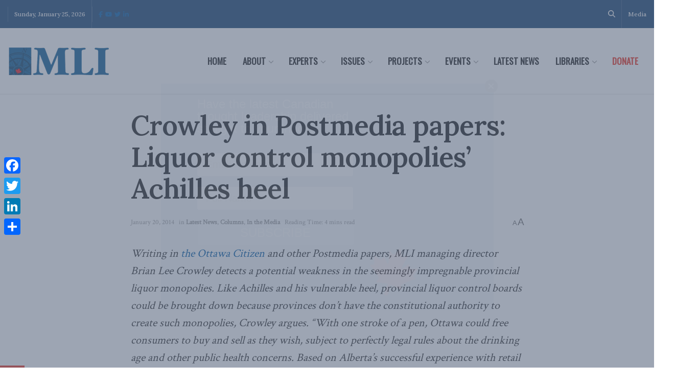

--- FILE ---
content_type: text/html; charset=UTF-8
request_url: https://macdonaldlaurier.ca/crowley-in-the-citizen-liquor-control-monopolies-achilles-heel/
body_size: 33877
content:


<!doctype html>
<!--[if lt IE 7]> <html class="no-js lt-ie9 lt-ie8 lt-ie7" lang="en-US"> <![endif]-->
<!--[if IE 7]>    <html class="no-js lt-ie9 lt-ie8" lang="en-US"> <![endif]-->
<!--[if IE 8]>    <html class="no-js lt-ie9" lang="en-US"> <![endif]-->
<!--[if IE 9]>    <html class="no-js lt-ie10" lang="en-US"> <![endif]-->
<!--[if gt IE 8]><!--> <html class="no-js" lang="en-US"> <!--<![endif]-->
<head>
    <meta http-equiv="Content-Type" content="text/html; charset=UTF-8" />
    <meta name='viewport' content='width=device-width, initial-scale=1, user-scalable=yes' />
    <link rel="profile" href="http://gmpg.org/xfn/11" />
    <link rel="pingback" href="https://macdonaldlaurier.ca/xmlrpc.php" />
    <meta name='robots' content='index, follow, max-image-preview:large, max-snippet:-1, max-video-preview:-1' />
			<script type="text/javascript">
			  var jnews_ajax_url = '/?ajax-request=jnews'
			</script>
			<script type="text/javascript">;window.jnews=window.jnews||{},window.jnews.library=window.jnews.library||{},window.jnews.library=function(){"use strict";var e=this;e.win=window,e.doc=document,e.noop=function(){},e.globalBody=e.doc.getElementsByTagName("body")[0],e.globalBody=e.globalBody?e.globalBody:e.doc,e.win.jnewsDataStorage=e.win.jnewsDataStorage||{_storage:new WeakMap,put:function(e,t,n){this._storage.has(e)||this._storage.set(e,new Map),this._storage.get(e).set(t,n)},get:function(e,t){return this._storage.get(e).get(t)},has:function(e,t){return this._storage.has(e)&&this._storage.get(e).has(t)},remove:function(e,t){var n=this._storage.get(e).delete(t);return 0===!this._storage.get(e).size&&this._storage.delete(e),n}},e.windowWidth=function(){return e.win.innerWidth||e.docEl.clientWidth||e.globalBody.clientWidth},e.windowHeight=function(){return e.win.innerHeight||e.docEl.clientHeight||e.globalBody.clientHeight},e.requestAnimationFrame=e.win.requestAnimationFrame||e.win.webkitRequestAnimationFrame||e.win.mozRequestAnimationFrame||e.win.msRequestAnimationFrame||window.oRequestAnimationFrame||function(e){return setTimeout(e,1e3/60)},e.cancelAnimationFrame=e.win.cancelAnimationFrame||e.win.webkitCancelAnimationFrame||e.win.webkitCancelRequestAnimationFrame||e.win.mozCancelAnimationFrame||e.win.msCancelRequestAnimationFrame||e.win.oCancelRequestAnimationFrame||function(e){clearTimeout(e)},e.classListSupport="classList"in document.createElement("_"),e.hasClass=e.classListSupport?function(e,t){return e.classList.contains(t)}:function(e,t){return e.className.indexOf(t)>=0},e.addClass=e.classListSupport?function(t,n){e.hasClass(t,n)||t.classList.add(n)}:function(t,n){e.hasClass(t,n)||(t.className+=" "+n)},e.removeClass=e.classListSupport?function(t,n){e.hasClass(t,n)&&t.classList.remove(n)}:function(t,n){e.hasClass(t,n)&&(t.className=t.className.replace(n,""))},e.objKeys=function(e){var t=[];for(var n in e)Object.prototype.hasOwnProperty.call(e,n)&&t.push(n);return t},e.isObjectSame=function(e,t){var n=!0;return JSON.stringify(e)!==JSON.stringify(t)&&(n=!1),n},e.extend=function(){for(var e,t,n,o=arguments[0]||{},i=1,a=arguments.length;i<a;i++)if(null!==(e=arguments[i]))for(t in e)o!==(n=e[t])&&void 0!==n&&(o[t]=n);return o},e.dataStorage=e.win.jnewsDataStorage,e.isVisible=function(e){return 0!==e.offsetWidth&&0!==e.offsetHeight||e.getBoundingClientRect().length},e.getHeight=function(e){return e.offsetHeight||e.clientHeight||e.getBoundingClientRect().height},e.getWidth=function(e){return e.offsetWidth||e.clientWidth||e.getBoundingClientRect().width},e.supportsPassive=!1;try{var t=Object.defineProperty({},"passive",{get:function(){e.supportsPassive=!0}});"createEvent"in e.doc?e.win.addEventListener("test",null,t):"fireEvent"in e.doc&&e.win.attachEvent("test",null)}catch(e){}e.passiveOption=!!e.supportsPassive&&{passive:!0},e.setStorage=function(e,t){e="jnews-"+e;var n={expired:Math.floor(((new Date).getTime()+432e5)/1e3)};t=Object.assign(n,t);localStorage.setItem(e,JSON.stringify(t))},e.getStorage=function(e){e="jnews-"+e;var t=localStorage.getItem(e);return null!==t&&0<t.length?JSON.parse(localStorage.getItem(e)):{}},e.expiredStorage=function(){var t,n="jnews-";for(var o in localStorage)o.indexOf(n)>-1&&"undefined"!==(t=e.getStorage(o.replace(n,""))).expired&&t.expired<Math.floor((new Date).getTime()/1e3)&&localStorage.removeItem(o)},e.addEvents=function(t,n,o){for(var i in n){var a=["touchstart","touchmove"].indexOf(i)>=0&&!o&&e.passiveOption;"createEvent"in e.doc?t.addEventListener(i,n[i],a):"fireEvent"in e.doc&&t.attachEvent("on"+i,n[i])}},e.removeEvents=function(t,n){for(var o in n)"createEvent"in e.doc?t.removeEventListener(o,n[o]):"fireEvent"in e.doc&&t.detachEvent("on"+o,n[o])},e.triggerEvents=function(t,n,o){var i;o=o||{detail:null};return"createEvent"in e.doc?(!(i=e.doc.createEvent("CustomEvent")||new CustomEvent(n)).initCustomEvent||i.initCustomEvent(n,!0,!1,o),void t.dispatchEvent(i)):"fireEvent"in e.doc?((i=e.doc.createEventObject()).eventType=n,void t.fireEvent("on"+i.eventType,i)):void 0},e.getParents=function(t,n){void 0===n&&(n=e.doc);for(var o=[],i=t.parentNode,a=!1;!a;)if(i){var r=i;r.querySelectorAll(n).length?a=!0:(o.push(r),i=r.parentNode)}else o=[],a=!0;return o},e.forEach=function(e,t,n){for(var o=0,i=e.length;o<i;o++)t.call(n,e[o],o)},e.getText=function(e){return e.innerText||e.textContent},e.setText=function(e,t){var n="object"==typeof t?t.innerText||t.textContent:t;e.innerText&&(e.innerText=n),e.textContent&&(e.textContent=n)},e.httpBuildQuery=function(t){return e.objKeys(t).reduce(function t(n){var o=arguments.length>1&&void 0!==arguments[1]?arguments[1]:null;return function(i,a){var r=n[a];a=encodeURIComponent(a);var s=o?"".concat(o,"[").concat(a,"]"):a;return null==r||"function"==typeof r?(i.push("".concat(s,"=")),i):["number","boolean","string"].includes(typeof r)?(i.push("".concat(s,"=").concat(encodeURIComponent(r))),i):(i.push(e.objKeys(r).reduce(t(r,s),[]).join("&")),i)}}(t),[]).join("&")},e.get=function(t,n,o,i){return o="function"==typeof o?o:e.noop,e.ajax("GET",t,n,o,i)},e.post=function(t,n,o,i){return o="function"==typeof o?o:e.noop,e.ajax("POST",t,n,o,i)},e.ajax=function(t,n,o,i,a){var r=new XMLHttpRequest,s=n,c=e.httpBuildQuery(o);if(t=-1!=["GET","POST"].indexOf(t)?t:"GET",r.open(t,s+("GET"==t?"?"+c:""),!0),"POST"==t&&r.setRequestHeader("Content-type","application/x-www-form-urlencoded"),r.setRequestHeader("X-Requested-With","XMLHttpRequest"),r.onreadystatechange=function(){4===r.readyState&&200<=r.status&&300>r.status&&"function"==typeof i&&i.call(void 0,r.response)},void 0!==a&&!a){return{xhr:r,send:function(){r.send("POST"==t?c:null)}}}return r.send("POST"==t?c:null),{xhr:r}},e.scrollTo=function(t,n,o){function i(e,t,n){this.start=this.position(),this.change=e-this.start,this.currentTime=0,this.increment=20,this.duration=void 0===n?500:n,this.callback=t,this.finish=!1,this.animateScroll()}return Math.easeInOutQuad=function(e,t,n,o){return(e/=o/2)<1?n/2*e*e+t:-n/2*(--e*(e-2)-1)+t},i.prototype.stop=function(){this.finish=!0},i.prototype.move=function(t){e.doc.documentElement.scrollTop=t,e.globalBody.parentNode.scrollTop=t,e.globalBody.scrollTop=t},i.prototype.position=function(){return e.doc.documentElement.scrollTop||e.globalBody.parentNode.scrollTop||e.globalBody.scrollTop},i.prototype.animateScroll=function(){this.currentTime+=this.increment;var t=Math.easeInOutQuad(this.currentTime,this.start,this.change,this.duration);this.move(t),this.currentTime<this.duration&&!this.finish?e.requestAnimationFrame.call(e.win,this.animateScroll.bind(this)):this.callback&&"function"==typeof this.callback&&this.callback()},new i(t,n,o)},e.unwrap=function(t){var n,o=t;e.forEach(t,(function(e,t){n?n+=e:n=e})),o.replaceWith(n)},e.performance={start:function(e){performance.mark(e+"Start")},stop:function(e){performance.mark(e+"End"),performance.measure(e,e+"Start",e+"End")}},e.fps=function(){var t=0,n=0,o=0;!function(){var i=t=0,a=0,r=0,s=document.getElementById("fpsTable"),c=function(t){void 0===document.getElementsByTagName("body")[0]?e.requestAnimationFrame.call(e.win,(function(){c(t)})):document.getElementsByTagName("body")[0].appendChild(t)};null===s&&((s=document.createElement("div")).style.position="fixed",s.style.top="120px",s.style.left="10px",s.style.width="100px",s.style.height="20px",s.style.border="1px solid black",s.style.fontSize="11px",s.style.zIndex="100000",s.style.backgroundColor="white",s.id="fpsTable",c(s));var l=function(){o++,n=Date.now(),(a=(o/(r=(n-t)/1e3)).toPrecision(2))!=i&&(i=a,s.innerHTML=i+"fps"),1<r&&(t=n,o=0),e.requestAnimationFrame.call(e.win,l)};l()}()},e.instr=function(e,t){for(var n=0;n<t.length;n++)if(-1!==e.toLowerCase().indexOf(t[n].toLowerCase()))return!0},e.winLoad=function(t,n){function o(o){if("complete"===e.doc.readyState||"interactive"===e.doc.readyState)return!o||n?setTimeout(t,n||1):t(o),1}o()||e.addEvents(e.win,{load:o})},e.docReady=function(t,n){function o(o){if("complete"===e.doc.readyState||"interactive"===e.doc.readyState)return!o||n?setTimeout(t,n||1):t(o),1}o()||e.addEvents(e.doc,{DOMContentLoaded:o})},e.fireOnce=function(){e.docReady((function(){e.assets=e.assets||[],e.assets.length&&(e.boot(),e.load_assets())}),50)},e.boot=function(){e.length&&e.doc.querySelectorAll("style[media]").forEach((function(e){"not all"==e.getAttribute("media")&&e.removeAttribute("media")}))},e.create_js=function(t,n){var o=e.doc.createElement("script");switch(o.setAttribute("src",t),n){case"defer":o.setAttribute("defer",!0);break;case"async":o.setAttribute("async",!0);break;case"deferasync":o.setAttribute("defer",!0),o.setAttribute("async",!0)}e.globalBody.appendChild(o)},e.load_assets=function(){"object"==typeof e.assets&&e.forEach(e.assets.slice(0),(function(t,n){var o="";t.defer&&(o+="defer"),t.async&&(o+="async"),e.create_js(t.url,o);var i=e.assets.indexOf(t);i>-1&&e.assets.splice(i,1)})),e.assets=jnewsoption.au_scripts=window.jnewsads=[]},e.setCookie=function(e,t,n){var o="";if(n){var i=new Date;i.setTime(i.getTime()+24*n*60*60*1e3),o="; expires="+i.toUTCString()}document.cookie=e+"="+(t||"")+o+"; path=/"},e.getCookie=function(e){for(var t=e+"=",n=document.cookie.split(";"),o=0;o<n.length;o++){for(var i=n[o];" "==i.charAt(0);)i=i.substring(1,i.length);if(0==i.indexOf(t))return i.substring(t.length,i.length)}return null},e.eraseCookie=function(e){document.cookie=e+"=; Path=/; Expires=Thu, 01 Jan 1970 00:00:01 GMT;"},e.docReady((function(){e.globalBody=e.globalBody==e.doc?e.doc.getElementsByTagName("body")[0]:e.globalBody,e.globalBody=e.globalBody?e.globalBody:e.doc})),e.winLoad((function(){e.winLoad((function(){var t=!1;if(void 0!==window.jnewsadmin)if(void 0!==window.file_version_checker){var n=e.objKeys(window.file_version_checker);n.length?n.forEach((function(e){t||"10.0.4"===window.file_version_checker[e]||(t=!0)})):t=!0}else t=!0;t&&(window.jnewsHelper.getMessage(),window.jnewsHelper.getNotice())}),2500)}))},window.jnews.library=new window.jnews.library;</script><!-- Google tag (gtag.js) consent mode dataLayer added by Site Kit -->
<script type="text/javascript" id="google_gtagjs-js-consent-mode-data-layer">
/* <![CDATA[ */
window.dataLayer = window.dataLayer || [];function gtag(){dataLayer.push(arguments);}
gtag('consent', 'default', {"ad_personalization":"denied","ad_storage":"denied","ad_user_data":"denied","analytics_storage":"denied","functionality_storage":"denied","security_storage":"denied","personalization_storage":"denied","region":["AT","BE","BG","CH","CY","CZ","DE","DK","EE","ES","FI","FR","GB","GR","HR","HU","IE","IS","IT","LI","LT","LU","LV","MT","NL","NO","PL","PT","RO","SE","SI","SK"],"wait_for_update":500});
window._googlesitekitConsentCategoryMap = {"statistics":["analytics_storage"],"marketing":["ad_storage","ad_user_data","ad_personalization"],"functional":["functionality_storage","security_storage"],"preferences":["personalization_storage"]};
window._googlesitekitConsents = {"ad_personalization":"denied","ad_storage":"denied","ad_user_data":"denied","analytics_storage":"denied","functionality_storage":"denied","security_storage":"denied","personalization_storage":"denied","region":["AT","BE","BG","CH","CY","CZ","DE","DK","EE","ES","FI","FR","GB","GR","HR","HU","IE","IS","IT","LI","LT","LU","LV","MT","NL","NO","PL","PT","RO","SE","SI","SK"],"wait_for_update":500};
/* ]]> */
</script>
<!-- End Google tag (gtag.js) consent mode dataLayer added by Site Kit -->

	<!-- This site is optimized with the Yoast SEO plugin v26.8 - https://yoast.com/product/yoast-seo-wordpress/ -->
	<title>Crowley in Postmedia papers: Liquor control monopolies&#039; Achilles heel | Macdonald-Laurier Institute</title>
	<meta name="description" content="Writing in the Ottawa Citizen and other Postmedia papers, MLI managing director Brian Lee Crowley detects a potential weakness in the seemingly" />
	<link rel="canonical" href="https://macdonaldlaurier.ca/crowley-in-the-citizen-liquor-control-monopolies-achilles-heel/" />
	<meta property="og:locale" content="en_US" />
	<meta property="og:type" content="article" />
	<meta property="og:title" content="Crowley in Postmedia papers: Liquor control monopolies&#039; Achilles heel | Macdonald-Laurier Institute" />
	<meta property="og:description" content="Writing in the Ottawa Citizen and other Postmedia papers, MLI managing director Brian Lee Crowley detects a potential weakness in the seemingly" />
	<meta property="og:url" content="https://macdonaldlaurier.ca/crowley-in-the-citizen-liquor-control-monopolies-achilles-heel/" />
	<meta property="og:site_name" content="Macdonald-Laurier Institute" />
	<meta property="article:publisher" content="https://www.facebook.com/MacdonaldLaurierInstitute" />
	<meta property="article:published_time" content="2014-01-20T15:13:47+00:00" />
	<meta property="article:modified_time" content="2014-01-27T17:10:01+00:00" />
	<meta property="og:image" content="https://macdonaldlaurier.ca/wp-content/uploads/2021/03/MLI_feature_default.jpg" />
	<meta property="og:image:width" content="774" />
	<meta property="og:image:height" content="429" />
	<meta property="og:image:type" content="image/jpeg" />
	<meta name="author" content="David" />
	<meta name="twitter:card" content="summary_large_image" />
	<meta name="twitter:creator" content="@MLInstitute" />
	<meta name="twitter:site" content="@MLInstitute" />
	<meta name="twitter:label1" content="Written by" />
	<meta name="twitter:data1" content="David" />
	<meta name="twitter:label2" content="Est. reading time" />
	<meta name="twitter:data2" content="5 minutes" />
	<script type="application/ld+json" class="yoast-schema-graph">{"@context":"https://schema.org","@graph":[{"@type":"Article","@id":"https://macdonaldlaurier.ca/crowley-in-the-citizen-liquor-control-monopolies-achilles-heel/#article","isPartOf":{"@id":"https://macdonaldlaurier.ca/crowley-in-the-citizen-liquor-control-monopolies-achilles-heel/"},"author":{"name":"David","@id":"https://macdonaldlaurier.ca/#/schema/person/ed560045cfbb5d978a21d43a6620ff4c"},"headline":"Crowley in Postmedia papers: Liquor control monopolies&#8217; Achilles heel","datePublished":"2014-01-20T15:13:47+00:00","dateModified":"2014-01-27T17:10:01+00:00","mainEntityOfPage":{"@id":"https://macdonaldlaurier.ca/crowley-in-the-citizen-liquor-control-monopolies-achilles-heel/"},"wordCount":951,"publisher":{"@id":"https://macdonaldlaurier.ca/#organization"},"articleSection":["Latest News","Columns","In the Media"],"inLanguage":"en-US"},{"@type":"WebPage","@id":"https://macdonaldlaurier.ca/crowley-in-the-citizen-liquor-control-monopolies-achilles-heel/","url":"https://macdonaldlaurier.ca/crowley-in-the-citizen-liquor-control-monopolies-achilles-heel/","name":"Crowley in Postmedia papers: Liquor control monopolies' Achilles heel | Macdonald-Laurier Institute","isPartOf":{"@id":"https://macdonaldlaurier.ca/#website"},"datePublished":"2014-01-20T15:13:47+00:00","dateModified":"2014-01-27T17:10:01+00:00","description":"Writing in the Ottawa Citizen and other Postmedia papers, MLI managing director Brian Lee Crowley detects a potential weakness in the seemingly","breadcrumb":{"@id":"https://macdonaldlaurier.ca/crowley-in-the-citizen-liquor-control-monopolies-achilles-heel/#breadcrumb"},"inLanguage":"en-US","potentialAction":[{"@type":"ReadAction","target":["https://macdonaldlaurier.ca/crowley-in-the-citizen-liquor-control-monopolies-achilles-heel/"]}]},{"@type":"BreadcrumbList","@id":"https://macdonaldlaurier.ca/crowley-in-the-citizen-liquor-control-monopolies-achilles-heel/#breadcrumb","itemListElement":[{"@type":"ListItem","position":1,"name":"Home","item":"https://macdonaldlaurier.ca/"},{"@type":"ListItem","position":2,"name":"Crowley in Postmedia papers: Liquor control monopolies&#8217; Achilles heel"}]},{"@type":"WebSite","@id":"https://macdonaldlaurier.ca/#website","url":"https://macdonaldlaurier.ca/","name":"Macdonald-Laurier Institute","description":"Canada&#039;s leading public policy think tank","publisher":{"@id":"https://macdonaldlaurier.ca/#organization"},"potentialAction":[{"@type":"SearchAction","target":{"@type":"EntryPoint","urlTemplate":"https://macdonaldlaurier.ca/?s={search_term_string}"},"query-input":{"@type":"PropertyValueSpecification","valueRequired":true,"valueName":"search_term_string"}}],"inLanguage":"en-US"},{"@type":"Organization","@id":"https://macdonaldlaurier.ca/#organization","name":"Macdonald-Laurier Institute","url":"https://macdonaldlaurier.ca/","logo":{"@type":"ImageObject","inLanguage":"en-US","@id":"https://macdonaldlaurier.ca/#/schema/logo/image/","url":"https://macdonaldlaurier.ca/wp-content/uploads/2021/01/MLI-LOGO-2021.jpg","contentUrl":"https://macdonaldlaurier.ca/wp-content/uploads/2021/01/MLI-LOGO-2021.jpg","width":574,"height":581,"caption":"Macdonald-Laurier Institute"},"image":{"@id":"https://macdonaldlaurier.ca/#/schema/logo/image/"},"sameAs":["https://www.facebook.com/MacdonaldLaurierInstitute","https://x.com/MLInstitute","https://www.linkedin.com/company/624286/","https://www.youtube.com/channel/UCYIUCRQV5-QU2df5HaOgY_g"]},{"@type":"Person","@id":"https://macdonaldlaurier.ca/#/schema/person/ed560045cfbb5d978a21d43a6620ff4c","name":"David","image":{"@type":"ImageObject","inLanguage":"en-US","@id":"https://macdonaldlaurier.ca/#/schema/person/image/","url":"https://macdonaldlaurier.ca/wp-content/wphb-cache/gravatar/98a/98a944df42b76ea9cb661da6bbf0476ax96.jpg","contentUrl":"https://macdonaldlaurier.ca/wp-content/wphb-cache/gravatar/98a/98a944df42b76ea9cb661da6bbf0476ax96.jpg","caption":"David"}}]}</script>
	<!-- / Yoast SEO plugin. -->


<link rel='dns-prefetch' href='//static.addtoany.com' />
<link rel='dns-prefetch' href='//kit.fontawesome.com' />
<link rel='dns-prefetch' href='//www.googletagmanager.com' />
<link rel='dns-prefetch' href='//fonts.googleapis.com' />
<link rel='dns-prefetch' href='//fonts.gstatic.com' />
<link rel='dns-prefetch' href='//ajax.googleapis.com' />
<link rel='dns-prefetch' href='//apis.google.com' />
<link rel='dns-prefetch' href='//google-analytics.com' />
<link rel='dns-prefetch' href='//www.google-analytics.com' />
<link rel='dns-prefetch' href='//ssl.google-analytics.com' />
<link rel='dns-prefetch' href='//youtube.com' />
<link rel='dns-prefetch' href='//s.gravatar.com' />
<link href='//hb.wpmucdn.com' rel='preconnect' />
<link href='http://fonts.googleapis.com' rel='preconnect' />
<link href='//fonts.gstatic.com' crossorigin='' rel='preconnect' />
<link rel='preconnect' href='https://fonts.gstatic.com' />
<link rel="alternate" type="application/rss+xml" title="Macdonald-Laurier Institute &raquo; Feed" href="https://macdonaldlaurier.ca/feed/" />
<link rel="alternate" type="application/rss+xml" title="Macdonald-Laurier Institute &raquo; Comments Feed" href="https://macdonaldlaurier.ca/comments/feed/" />
<link rel="alternate" type="text/calendar" title="Macdonald-Laurier Institute &raquo; iCal Feed" href="https://macdonaldlaurier.ca/events/?ical=1" />
<link rel="alternate" title="oEmbed (JSON)" type="application/json+oembed" href="https://macdonaldlaurier.ca/wp-json/oembed/1.0/embed?url=https%3A%2F%2Fmacdonaldlaurier.ca%2Fcrowley-in-the-citizen-liquor-control-monopolies-achilles-heel%2F" />
<link rel="alternate" title="oEmbed (XML)" type="text/xml+oembed" href="https://macdonaldlaurier.ca/wp-json/oembed/1.0/embed?url=https%3A%2F%2Fmacdonaldlaurier.ca%2Fcrowley-in-the-citizen-liquor-control-monopolies-achilles-heel%2F&#038;format=xml" />
		<style>
			.lazyload,
			.lazyloading {
				max-width: 100%;
			}
		</style>
		<style id='wp-img-auto-sizes-contain-inline-css' type='text/css'>
img:is([sizes=auto i],[sizes^="auto," i]){contain-intrinsic-size:3000px 1500px}
/*# sourceURL=wp-img-auto-sizes-contain-inline-css */
</style>
<link rel='stylesheet' id='ctf_styles-css' href='https://macdonaldlaurier.ca/wp-content/plugins/custom-twitter-feeds-pro/css/ctf-styles.min.css?ver=2.5.3' type='text/css' media='all' />
<link rel='stylesheet' id='wp-block-library-css' href='https://macdonaldlaurier.ca/wp-includes/css/dist/block-library/style.min.css?ver=6.9' type='text/css' media='all' />
<style id='classic-theme-styles-inline-css' type='text/css'>
/*! This file is auto-generated */
.wp-block-button__link{color:#fff;background-color:#32373c;border-radius:9999px;box-shadow:none;text-decoration:none;padding:calc(.667em + 2px) calc(1.333em + 2px);font-size:1.125em}.wp-block-file__button{background:#32373c;color:#fff;text-decoration:none}
/*# sourceURL=/wp-includes/css/classic-themes.min.css */
</style>
<style id='font-awesome-svg-styles-default-inline-css' type='text/css'>
.svg-inline--fa {
  display: inline-block;
  height: 1em;
  overflow: visible;
  vertical-align: -.125em;
}
/*# sourceURL=font-awesome-svg-styles-default-inline-css */
</style>
<link rel='stylesheet' id='font-awesome-svg-styles-css' href='https://macdonaldlaurier.ca/wp-content/uploads/font-awesome/v6.6.0/css/svg-with-js.css' type='text/css' media='all' />
<style id='font-awesome-svg-styles-inline-css' type='text/css'>
   .wp-block-font-awesome-icon svg::before,
   .wp-rich-text-font-awesome-icon svg::before {content: unset;}
/*# sourceURL=font-awesome-svg-styles-inline-css */
</style>
<style id='global-styles-inline-css' type='text/css'>
:root{--wp--preset--aspect-ratio--square: 1;--wp--preset--aspect-ratio--4-3: 4/3;--wp--preset--aspect-ratio--3-4: 3/4;--wp--preset--aspect-ratio--3-2: 3/2;--wp--preset--aspect-ratio--2-3: 2/3;--wp--preset--aspect-ratio--16-9: 16/9;--wp--preset--aspect-ratio--9-16: 9/16;--wp--preset--color--black: #000000;--wp--preset--color--cyan-bluish-gray: #abb8c3;--wp--preset--color--white: #ffffff;--wp--preset--color--pale-pink: #f78da7;--wp--preset--color--vivid-red: #cf2e2e;--wp--preset--color--luminous-vivid-orange: #ff6900;--wp--preset--color--luminous-vivid-amber: #fcb900;--wp--preset--color--light-green-cyan: #7bdcb5;--wp--preset--color--vivid-green-cyan: #00d084;--wp--preset--color--pale-cyan-blue: #8ed1fc;--wp--preset--color--vivid-cyan-blue: #0693e3;--wp--preset--color--vivid-purple: #9b51e0;--wp--preset--gradient--vivid-cyan-blue-to-vivid-purple: linear-gradient(135deg,rgb(6,147,227) 0%,rgb(155,81,224) 100%);--wp--preset--gradient--light-green-cyan-to-vivid-green-cyan: linear-gradient(135deg,rgb(122,220,180) 0%,rgb(0,208,130) 100%);--wp--preset--gradient--luminous-vivid-amber-to-luminous-vivid-orange: linear-gradient(135deg,rgb(252,185,0) 0%,rgb(255,105,0) 100%);--wp--preset--gradient--luminous-vivid-orange-to-vivid-red: linear-gradient(135deg,rgb(255,105,0) 0%,rgb(207,46,46) 100%);--wp--preset--gradient--very-light-gray-to-cyan-bluish-gray: linear-gradient(135deg,rgb(238,238,238) 0%,rgb(169,184,195) 100%);--wp--preset--gradient--cool-to-warm-spectrum: linear-gradient(135deg,rgb(74,234,220) 0%,rgb(151,120,209) 20%,rgb(207,42,186) 40%,rgb(238,44,130) 60%,rgb(251,105,98) 80%,rgb(254,248,76) 100%);--wp--preset--gradient--blush-light-purple: linear-gradient(135deg,rgb(255,206,236) 0%,rgb(152,150,240) 100%);--wp--preset--gradient--blush-bordeaux: linear-gradient(135deg,rgb(254,205,165) 0%,rgb(254,45,45) 50%,rgb(107,0,62) 100%);--wp--preset--gradient--luminous-dusk: linear-gradient(135deg,rgb(255,203,112) 0%,rgb(199,81,192) 50%,rgb(65,88,208) 100%);--wp--preset--gradient--pale-ocean: linear-gradient(135deg,rgb(255,245,203) 0%,rgb(182,227,212) 50%,rgb(51,167,181) 100%);--wp--preset--gradient--electric-grass: linear-gradient(135deg,rgb(202,248,128) 0%,rgb(113,206,126) 100%);--wp--preset--gradient--midnight: linear-gradient(135deg,rgb(2,3,129) 0%,rgb(40,116,252) 100%);--wp--preset--font-size--small: 13px;--wp--preset--font-size--medium: 20px;--wp--preset--font-size--large: 36px;--wp--preset--font-size--x-large: 42px;--wp--preset--spacing--20: 0.44rem;--wp--preset--spacing--30: 0.67rem;--wp--preset--spacing--40: 1rem;--wp--preset--spacing--50: 1.5rem;--wp--preset--spacing--60: 2.25rem;--wp--preset--spacing--70: 3.38rem;--wp--preset--spacing--80: 5.06rem;--wp--preset--shadow--natural: 6px 6px 9px rgba(0, 0, 0, 0.2);--wp--preset--shadow--deep: 12px 12px 50px rgba(0, 0, 0, 0.4);--wp--preset--shadow--sharp: 6px 6px 0px rgba(0, 0, 0, 0.2);--wp--preset--shadow--outlined: 6px 6px 0px -3px rgb(255, 255, 255), 6px 6px rgb(0, 0, 0);--wp--preset--shadow--crisp: 6px 6px 0px rgb(0, 0, 0);}:where(.is-layout-flex){gap: 0.5em;}:where(.is-layout-grid){gap: 0.5em;}body .is-layout-flex{display: flex;}.is-layout-flex{flex-wrap: wrap;align-items: center;}.is-layout-flex > :is(*, div){margin: 0;}body .is-layout-grid{display: grid;}.is-layout-grid > :is(*, div){margin: 0;}:where(.wp-block-columns.is-layout-flex){gap: 2em;}:where(.wp-block-columns.is-layout-grid){gap: 2em;}:where(.wp-block-post-template.is-layout-flex){gap: 1.25em;}:where(.wp-block-post-template.is-layout-grid){gap: 1.25em;}.has-black-color{color: var(--wp--preset--color--black) !important;}.has-cyan-bluish-gray-color{color: var(--wp--preset--color--cyan-bluish-gray) !important;}.has-white-color{color: var(--wp--preset--color--white) !important;}.has-pale-pink-color{color: var(--wp--preset--color--pale-pink) !important;}.has-vivid-red-color{color: var(--wp--preset--color--vivid-red) !important;}.has-luminous-vivid-orange-color{color: var(--wp--preset--color--luminous-vivid-orange) !important;}.has-luminous-vivid-amber-color{color: var(--wp--preset--color--luminous-vivid-amber) !important;}.has-light-green-cyan-color{color: var(--wp--preset--color--light-green-cyan) !important;}.has-vivid-green-cyan-color{color: var(--wp--preset--color--vivid-green-cyan) !important;}.has-pale-cyan-blue-color{color: var(--wp--preset--color--pale-cyan-blue) !important;}.has-vivid-cyan-blue-color{color: var(--wp--preset--color--vivid-cyan-blue) !important;}.has-vivid-purple-color{color: var(--wp--preset--color--vivid-purple) !important;}.has-black-background-color{background-color: var(--wp--preset--color--black) !important;}.has-cyan-bluish-gray-background-color{background-color: var(--wp--preset--color--cyan-bluish-gray) !important;}.has-white-background-color{background-color: var(--wp--preset--color--white) !important;}.has-pale-pink-background-color{background-color: var(--wp--preset--color--pale-pink) !important;}.has-vivid-red-background-color{background-color: var(--wp--preset--color--vivid-red) !important;}.has-luminous-vivid-orange-background-color{background-color: var(--wp--preset--color--luminous-vivid-orange) !important;}.has-luminous-vivid-amber-background-color{background-color: var(--wp--preset--color--luminous-vivid-amber) !important;}.has-light-green-cyan-background-color{background-color: var(--wp--preset--color--light-green-cyan) !important;}.has-vivid-green-cyan-background-color{background-color: var(--wp--preset--color--vivid-green-cyan) !important;}.has-pale-cyan-blue-background-color{background-color: var(--wp--preset--color--pale-cyan-blue) !important;}.has-vivid-cyan-blue-background-color{background-color: var(--wp--preset--color--vivid-cyan-blue) !important;}.has-vivid-purple-background-color{background-color: var(--wp--preset--color--vivid-purple) !important;}.has-black-border-color{border-color: var(--wp--preset--color--black) !important;}.has-cyan-bluish-gray-border-color{border-color: var(--wp--preset--color--cyan-bluish-gray) !important;}.has-white-border-color{border-color: var(--wp--preset--color--white) !important;}.has-pale-pink-border-color{border-color: var(--wp--preset--color--pale-pink) !important;}.has-vivid-red-border-color{border-color: var(--wp--preset--color--vivid-red) !important;}.has-luminous-vivid-orange-border-color{border-color: var(--wp--preset--color--luminous-vivid-orange) !important;}.has-luminous-vivid-amber-border-color{border-color: var(--wp--preset--color--luminous-vivid-amber) !important;}.has-light-green-cyan-border-color{border-color: var(--wp--preset--color--light-green-cyan) !important;}.has-vivid-green-cyan-border-color{border-color: var(--wp--preset--color--vivid-green-cyan) !important;}.has-pale-cyan-blue-border-color{border-color: var(--wp--preset--color--pale-cyan-blue) !important;}.has-vivid-cyan-blue-border-color{border-color: var(--wp--preset--color--vivid-cyan-blue) !important;}.has-vivid-purple-border-color{border-color: var(--wp--preset--color--vivid-purple) !important;}.has-vivid-cyan-blue-to-vivid-purple-gradient-background{background: var(--wp--preset--gradient--vivid-cyan-blue-to-vivid-purple) !important;}.has-light-green-cyan-to-vivid-green-cyan-gradient-background{background: var(--wp--preset--gradient--light-green-cyan-to-vivid-green-cyan) !important;}.has-luminous-vivid-amber-to-luminous-vivid-orange-gradient-background{background: var(--wp--preset--gradient--luminous-vivid-amber-to-luminous-vivid-orange) !important;}.has-luminous-vivid-orange-to-vivid-red-gradient-background{background: var(--wp--preset--gradient--luminous-vivid-orange-to-vivid-red) !important;}.has-very-light-gray-to-cyan-bluish-gray-gradient-background{background: var(--wp--preset--gradient--very-light-gray-to-cyan-bluish-gray) !important;}.has-cool-to-warm-spectrum-gradient-background{background: var(--wp--preset--gradient--cool-to-warm-spectrum) !important;}.has-blush-light-purple-gradient-background{background: var(--wp--preset--gradient--blush-light-purple) !important;}.has-blush-bordeaux-gradient-background{background: var(--wp--preset--gradient--blush-bordeaux) !important;}.has-luminous-dusk-gradient-background{background: var(--wp--preset--gradient--luminous-dusk) !important;}.has-pale-ocean-gradient-background{background: var(--wp--preset--gradient--pale-ocean) !important;}.has-electric-grass-gradient-background{background: var(--wp--preset--gradient--electric-grass) !important;}.has-midnight-gradient-background{background: var(--wp--preset--gradient--midnight) !important;}.has-small-font-size{font-size: var(--wp--preset--font-size--small) !important;}.has-medium-font-size{font-size: var(--wp--preset--font-size--medium) !important;}.has-large-font-size{font-size: var(--wp--preset--font-size--large) !important;}.has-x-large-font-size{font-size: var(--wp--preset--font-size--x-large) !important;}
:where(.wp-block-post-template.is-layout-flex){gap: 1.25em;}:where(.wp-block-post-template.is-layout-grid){gap: 1.25em;}
:where(.wp-block-term-template.is-layout-flex){gap: 1.25em;}:where(.wp-block-term-template.is-layout-grid){gap: 1.25em;}
:where(.wp-block-columns.is-layout-flex){gap: 2em;}:where(.wp-block-columns.is-layout-grid){gap: 2em;}
:root :where(.wp-block-pullquote){font-size: 1.5em;line-height: 1.6;}
/*# sourceURL=global-styles-inline-css */
</style>
<link rel='stylesheet' id='cmedcf-contact-form-css-css' href='https://macdonaldlaurier.ca/wp-content/plugins/cm-expert-directory-contact-form/views/frontend/assets/css/cmedcf-contact-form.css?ver=6.9' type='text/css' media='all' />
<link rel='stylesheet' id='dashicons-css' href='https://macdonaldlaurier.ca/wp-includes/css/dashicons.min.css?ver=6.9' type='text/css' media='all' />
<link rel='stylesheet' id='contact-form-7-css' href='https://macdonaldlaurier.ca/wp-content/plugins/contact-form-7/includes/css/styles.css?ver=6.1.4' type='text/css' media='all' />
<link rel='stylesheet' id='gdpr-css' href='https://macdonaldlaurier.ca/wp-content/plugins/gdpr/dist/css/public.css?ver=2.1.2' type='text/css' media='all' />
<link rel='stylesheet' id='tribe-events-v2-single-skeleton-css' href='https://macdonaldlaurier.ca/wp-content/plugins/the-events-calendar/build/css/tribe-events-single-skeleton.css?ver=6.15.14' type='text/css' media='all' />
<link rel='stylesheet' id='tribe-events-v2-single-skeleton-full-css' href='https://macdonaldlaurier.ca/wp-content/plugins/the-events-calendar/build/css/tribe-events-single-full.css?ver=6.15.14' type='text/css' media='all' />
<link rel='stylesheet' id='tec-events-elementor-widgets-base-styles-css' href='https://macdonaldlaurier.ca/wp-content/plugins/the-events-calendar/build/css/integrations/plugins/elementor/widgets/widget-base.css?ver=6.15.14' type='text/css' media='all' />
<link rel='stylesheet' id='jnews-parent-style-css' href='https://macdonaldlaurier.ca/wp-content/themes/jnews/style.css?ver=6.9' type='text/css' media='all' />
<link rel='stylesheet' id='elementor-frontend-css' href='https://macdonaldlaurier.ca/wp-content/plugins/elementor/assets/css/frontend.min.css?ver=3.34.2' type='text/css' media='all' />
<link rel='stylesheet' id='jeg_customizer_font-css' href='//fonts.googleapis.com/css?family=Crimson+Text%3Areguler%7CLora%3A500%2C600%7COswald%3Areguler&#038;display=swap&#038;ver=1.3.0' type='text/css' media='all' />
<link rel='stylesheet' id='addtoany-css' href='https://macdonaldlaurier.ca/wp-content/plugins/add-to-any/addtoany.min.css?ver=1.16' type='text/css' media='all' />
<style id='addtoany-inline-css' type='text/css'>
@media screen and (max-width:980px){
.a2a_floating_style.a2a_vertical_style{display:none;}
}
/*# sourceURL=addtoany-inline-css */
</style>
<link rel='stylesheet' id='mediaelement-css' href='https://macdonaldlaurier.ca/wp-includes/js/mediaelement/mediaelementplayer-legacy.min.css?ver=4.2.17' type='text/css' media='all' />
<link rel='stylesheet' id='wp-mediaelement-css' href='https://macdonaldlaurier.ca/wp-includes/js/mediaelement/wp-mediaelement.min.css?ver=6.9' type='text/css' media='all' />
<link rel='stylesheet' id='font-awesome-css' href='https://macdonaldlaurier.ca/wp-content/plugins/elementor/assets/lib/font-awesome/css/font-awesome.min.css?ver=4.7.0' type='text/css' media='all' />
<link rel='stylesheet' id='jnews-frontend-css' href='https://macdonaldlaurier.ca/wp-content/themes/jnews/assets/dist/frontend.min.css?ver=1.0.0' type='text/css' media='all' />
<link rel='stylesheet' id='jnews-elementor-css' href='https://macdonaldlaurier.ca/wp-content/themes/jnews/assets/css/elementor-frontend.css?ver=1.0.0' type='text/css' media='all' />
<link rel='stylesheet' id='jnews-style-css' href='https://macdonaldlaurier.ca/wp-content/themes/jnews-child/style.css?ver=1.0.0' type='text/css' media='all' />
<link rel='stylesheet' id='jnews-darkmode-css' href='https://macdonaldlaurier.ca/wp-content/themes/jnews/assets/css/darkmode.css?ver=1.0.0' type='text/css' media='all' />
<link rel='stylesheet' id='jnews-select-share-css' href='https://macdonaldlaurier.ca/wp-content/plugins/jnews-social-share/assets/css/plugin.css' type='text/css' media='all' />
<!--n2css--><!--n2js--><script type="text/javascript" src="https://macdonaldlaurier.ca/wp-includes/js/jquery/jquery.min.js?ver=3.7.1" id="jquery-core-js"></script>
<script type="text/javascript" src="https://macdonaldlaurier.ca/wp-includes/js/jquery/jquery-migrate.min.js?ver=3.4.1" id="jquery-migrate-js"></script>
<script type="text/javascript" id="addtoany-core-js-before">
/* <![CDATA[ */
window.a2a_config=window.a2a_config||{};a2a_config.callbacks=[];a2a_config.overlays=[];a2a_config.templates={};

//# sourceURL=addtoany-core-js-before
/* ]]> */
</script>
<script type="text/javascript" defer src="https://static.addtoany.com/menu/page.js" id="addtoany-core-js"></script>
<script type="text/javascript" defer src="https://macdonaldlaurier.ca/wp-content/plugins/add-to-any/addtoany.min.js?ver=1.1" id="addtoany-jquery-js"></script>
<script type="text/javascript" src="https://macdonaldlaurier.ca/wp-content/plugins/cm-expert-directory-contact-form/views/frontend/assets/js/jquery-confirm.min.js?ver=6.9" id="jquery_confirm_min_js-js"></script>
<script type="text/javascript" id="cmedcf-contact-form-js-js-extra">
/* <![CDATA[ */
var cmedcf_data = {"ajaxurl":"https://macdonaldlaurier.ca/wp-admin/admin-ajax.php","successmessage":"Your message has been sent successfully."};
//# sourceURL=cmedcf-contact-form-js-js-extra
/* ]]> */
</script>
<script type="text/javascript" src="https://macdonaldlaurier.ca/wp-content/plugins/cm-expert-directory-contact-form/views/frontend/assets/js/cmedcf-frontend-ajax.js?ver=1.1.6" id="cmedcf-contact-form-js-js"></script>
<script type="text/javascript" id="gdpr-js-extra">
/* <![CDATA[ */
var GDPR = {"ajaxurl":"https://macdonaldlaurier.ca/wp-admin/admin-ajax.php","logouturl":"","i18n":{"aborting":"Aborting","logging_out":"You are being logged out.","continue":"Continue","cancel":"Cancel","ok":"OK","close_account":"Close your account?","close_account_warning":"Your account will be closed and all data will be permanently deleted and cannot be recovered. Are you sure?","are_you_sure":"Are you sure?","policy_disagree":"By disagreeing you will no longer have access to our site and will be logged out."},"is_user_logged_in":"","refresh":"1"};
//# sourceURL=gdpr-js-extra
/* ]]> */
</script>
<script type="text/javascript" src="https://macdonaldlaurier.ca/wp-content/plugins/gdpr/dist/js/public.js?ver=2.1.2" id="gdpr-js"></script>
<script defer crossorigin="anonymous" type="text/javascript" src="https://kit.fontawesome.com/c6ea03a24f.js" id="font-awesome-official-js"></script>

<!-- Google tag (gtag.js) snippet added by Site Kit -->
<!-- Google Analytics snippet added by Site Kit -->
<script type="text/javascript" src="https://www.googletagmanager.com/gtag/js?id=G-QH5ZNEVC9T" id="google_gtagjs-js" async></script>
<script type="text/javascript" id="google_gtagjs-js-after">
/* <![CDATA[ */
window.dataLayer = window.dataLayer || [];function gtag(){dataLayer.push(arguments);}
gtag("set","linker",{"domains":["macdonaldlaurier.ca"]});
gtag("js", new Date());
gtag("set", "developer_id.dZTNiMT", true);
gtag("config", "G-QH5ZNEVC9T", {"googlesitekit_post_type":"post"});
//# sourceURL=google_gtagjs-js-after
/* ]]> */
</script>
<link rel="https://api.w.org/" href="https://macdonaldlaurier.ca/wp-json/" /><link rel="alternate" title="JSON" type="application/json" href="https://macdonaldlaurier.ca/wp-json/wp/v2/posts/11783" /><link rel="EditURI" type="application/rsd+xml" title="RSD" href="https://macdonaldlaurier.ca/xmlrpc.php?rsd" />
<meta name="generator" content="WordPress 6.9" />
<link rel='shortlink' href='https://macdonaldlaurier.ca/?p=11783' />
<link rel="canonical" href="https://macdonaldlaurier.ca/crowley-in-the-citizen-liquor-control-monopolies-achilles-heel/"><meta name="generator" content="Site Kit by Google 1.170.0" /><meta name="tec-api-version" content="v1"><meta name="tec-api-origin" content="https://macdonaldlaurier.ca"><link rel="alternate" href="https://macdonaldlaurier.ca/wp-json/tribe/events/v1/" />		<script>
			document.documentElement.className = document.documentElement.className.replace('no-js', 'js');
		</script>
				<style>
			.no-js img.lazyload {
				display: none;
			}

			figure.wp-block-image img.lazyloading {
				min-width: 150px;
			}

			.lazyload,
			.lazyloading {
				--smush-placeholder-width: 100px;
				--smush-placeholder-aspect-ratio: 1/1;
				width: var(--smush-image-width, var(--smush-placeholder-width)) !important;
				aspect-ratio: var(--smush-image-aspect-ratio, var(--smush-placeholder-aspect-ratio)) !important;
			}

						.lazyload, .lazyloading {
				opacity: 0;
			}

			.lazyloaded {
				opacity: 1;
				transition: opacity 400ms;
				transition-delay: 0ms;
			}

					</style>
		<meta name="generator" content="Elementor 3.34.2; features: additional_custom_breakpoints; settings: css_print_method-internal, google_font-enabled, font_display-auto">
			<style>
				.e-con.e-parent:nth-of-type(n+4):not(.e-lazyloaded):not(.e-no-lazyload),
				.e-con.e-parent:nth-of-type(n+4):not(.e-lazyloaded):not(.e-no-lazyload) * {
					background-image: none !important;
				}
				@media screen and (max-height: 1024px) {
					.e-con.e-parent:nth-of-type(n+3):not(.e-lazyloaded):not(.e-no-lazyload),
					.e-con.e-parent:nth-of-type(n+3):not(.e-lazyloaded):not(.e-no-lazyload) * {
						background-image: none !important;
					}
				}
				@media screen and (max-height: 640px) {
					.e-con.e-parent:nth-of-type(n+2):not(.e-lazyloaded):not(.e-no-lazyload),
					.e-con.e-parent:nth-of-type(n+2):not(.e-lazyloaded):not(.e-no-lazyload) * {
						background-image: none !important;
					}
				}
			</style>
			<link rel="icon" href="https://macdonaldlaurier.ca/wp-content/uploads/2021/03/cropped-MLI_favicon_wht-32x32.png" sizes="32x32" />
<link rel="icon" href="https://macdonaldlaurier.ca/wp-content/uploads/2021/03/cropped-MLI_favicon_wht-192x192.png" sizes="192x192" />
<link rel="apple-touch-icon" href="https://macdonaldlaurier.ca/wp-content/uploads/2021/03/cropped-MLI_favicon_wht-180x180.png" />
<meta name="msapplication-TileImage" content="https://macdonaldlaurier.ca/wp-content/uploads/2021/03/cropped-MLI_favicon_wht-270x270.png" />
<style id="jeg_dynamic_css" type="text/css" data-type="jeg_custom-css">.jeg_container, .jeg_content, .jeg_boxed .jeg_main .jeg_container, .jeg_autoload_separator { background-color : #ffffff; } body { --j-accent-color : #005daa; --j-alt-color : #ee3224; } a, .jeg_menu_style_5>li>a:hover, .jeg_menu_style_5>li.sfHover>a, .jeg_menu_style_5>li.current-menu-item>a, .jeg_menu_style_5>li.current-menu-ancestor>a, .jeg_navbar .jeg_menu:not(.jeg_main_menu)>li>a:hover, .jeg_midbar .jeg_menu:not(.jeg_main_menu)>li>a:hover, .jeg_side_tabs li.active, .jeg_block_heading_5 strong, .jeg_block_heading_6 strong, .jeg_block_heading_7 strong, .jeg_block_heading_8 strong, .jeg_subcat_list li a:hover, .jeg_subcat_list li button:hover, .jeg_pl_lg_7 .jeg_thumb .jeg_post_category a, .jeg_pl_xs_2:before, .jeg_pl_xs_4 .jeg_postblock_content:before, .jeg_postblock .jeg_post_title a:hover, .jeg_hero_style_6 .jeg_post_title a:hover, .jeg_sidefeed .jeg_pl_xs_3 .jeg_post_title a:hover, .widget_jnews_popular .jeg_post_title a:hover, .jeg_meta_author a, .widget_archive li a:hover, .widget_pages li a:hover, .widget_meta li a:hover, .widget_recent_entries li a:hover, .widget_rss li a:hover, .widget_rss cite, .widget_categories li a:hover, .widget_categories li.current-cat>a, #breadcrumbs a:hover, .jeg_share_count .counts, .commentlist .bypostauthor>.comment-body>.comment-author>.fn, span.required, .jeg_review_title, .bestprice .price, .authorlink a:hover, .jeg_vertical_playlist .jeg_video_playlist_play_icon, .jeg_vertical_playlist .jeg_video_playlist_item.active .jeg_video_playlist_thumbnail:before, .jeg_horizontal_playlist .jeg_video_playlist_play, .woocommerce li.product .pricegroup .button, .widget_display_forums li a:hover, .widget_display_topics li:before, .widget_display_replies li:before, .widget_display_views li:before, .bbp-breadcrumb a:hover, .jeg_mobile_menu li.sfHover>a, .jeg_mobile_menu li a:hover, .split-template-6 .pagenum, .jeg_mobile_menu_style_5>li>a:hover, .jeg_mobile_menu_style_5>li.sfHover>a, .jeg_mobile_menu_style_5>li.current-menu-item>a, .jeg_mobile_menu_style_5>li.current-menu-ancestor>a, .jeg_mobile_menu.jeg_menu_dropdown li.open > div > a ,.jeg_menu_dropdown.language-swicher .sub-menu li a:hover { color : #005daa; } .jeg_menu_style_1>li>a:before, .jeg_menu_style_2>li>a:before, .jeg_menu_style_3>li>a:before, .jeg_side_toggle, .jeg_slide_caption .jeg_post_category a, .jeg_slider_type_1_wrapper .tns-controls button.tns-next, .jeg_block_heading_1 .jeg_block_title span, .jeg_block_heading_2 .jeg_block_title span, .jeg_block_heading_3, .jeg_block_heading_4 .jeg_block_title span, .jeg_block_heading_6:after, .jeg_pl_lg_box .jeg_post_category a, .jeg_pl_md_box .jeg_post_category a, .jeg_readmore:hover, .jeg_thumb .jeg_post_category a, .jeg_block_loadmore a:hover, .jeg_postblock.alt .jeg_block_loadmore a:hover, .jeg_block_loadmore a.active, .jeg_postblock_carousel_2 .jeg_post_category a, .jeg_heroblock .jeg_post_category a, .jeg_pagenav_1 .page_number.active, .jeg_pagenav_1 .page_number.active:hover, input[type="submit"], .btn, .button, .widget_tag_cloud a:hover, .popularpost_item:hover .jeg_post_title a:before, .jeg_splitpost_4 .page_nav, .jeg_splitpost_5 .page_nav, .jeg_post_via a:hover, .jeg_post_source a:hover, .jeg_post_tags a:hover, .comment-reply-title small a:before, .comment-reply-title small a:after, .jeg_storelist .productlink, .authorlink li.active a:before, .jeg_footer.dark .socials_widget:not(.nobg) a:hover .fa,.jeg_footer.dark .socials_widget:not(.nobg) a:hover span.jeg-icon, div.jeg_breakingnews_title, .jeg_overlay_slider_bottom_wrapper .tns-controls button, .jeg_overlay_slider_bottom_wrapper .tns-controls button:hover, .jeg_vertical_playlist .jeg_video_playlist_current, .woocommerce span.onsale, .woocommerce #respond input#submit:hover, .woocommerce a.button:hover, .woocommerce button.button:hover, .woocommerce input.button:hover, .woocommerce #respond input#submit.alt, .woocommerce a.button.alt, .woocommerce button.button.alt, .woocommerce input.button.alt, .jeg_popup_post .caption, .jeg_footer.dark input[type="submit"], .jeg_footer.dark .btn, .jeg_footer.dark .button, .footer_widget.widget_tag_cloud a:hover, .jeg_inner_content .content-inner .jeg_post_category a:hover, #buddypress .standard-form button, #buddypress a.button, #buddypress input[type="submit"], #buddypress input[type="button"], #buddypress input[type="reset"], #buddypress ul.button-nav li a, #buddypress .generic-button a, #buddypress .generic-button button, #buddypress .comment-reply-link, #buddypress a.bp-title-button, #buddypress.buddypress-wrap .members-list li .user-update .activity-read-more a, div#buddypress .standard-form button:hover, div#buddypress a.button:hover, div#buddypress input[type="submit"]:hover, div#buddypress input[type="button"]:hover, div#buddypress input[type="reset"]:hover, div#buddypress ul.button-nav li a:hover, div#buddypress .generic-button a:hover, div#buddypress .generic-button button:hover, div#buddypress .comment-reply-link:hover, div#buddypress a.bp-title-button:hover, div#buddypress.buddypress-wrap .members-list li .user-update .activity-read-more a:hover, #buddypress #item-nav .item-list-tabs ul li a:before, .jeg_inner_content .jeg_meta_container .follow-wrapper a { background-color : #005daa; } .jeg_block_heading_7 .jeg_block_title span, .jeg_readmore:hover, .jeg_block_loadmore a:hover, .jeg_block_loadmore a.active, .jeg_pagenav_1 .page_number.active, .jeg_pagenav_1 .page_number.active:hover, .jeg_pagenav_3 .page_number:hover, .jeg_prevnext_post a:hover h3, .jeg_overlay_slider .jeg_post_category, .jeg_sidefeed .jeg_post.active, .jeg_vertical_playlist.jeg_vertical_playlist .jeg_video_playlist_item.active .jeg_video_playlist_thumbnail img, .jeg_horizontal_playlist .jeg_video_playlist_item.active { border-color : #005daa; } .jeg_tabpost_nav li.active, .woocommerce div.product .woocommerce-tabs ul.tabs li.active, .jeg_mobile_menu_style_1>li.current-menu-item a, .jeg_mobile_menu_style_1>li.current-menu-ancestor a, .jeg_mobile_menu_style_2>li.current-menu-item::after, .jeg_mobile_menu_style_2>li.current-menu-ancestor::after, .jeg_mobile_menu_style_3>li.current-menu-item::before, .jeg_mobile_menu_style_3>li.current-menu-ancestor::before { border-bottom-color : #005daa; } .jeg_post_share .jeg-icon svg { fill : #005daa; } .jeg_post_meta .fa, .jeg_post_meta .jpwt-icon, .entry-header .jeg_post_meta .fa, .jeg_review_stars, .jeg_price_review_list { color : #ee3224; } .jeg_share_button.share-float.share-monocrhome a { background-color : #ee3224; } .jeg_topbar .jeg_nav_row, .jeg_topbar .jeg_search_no_expand .jeg_search_input { line-height : 55px; } .jeg_topbar .jeg_nav_row, .jeg_topbar .jeg_nav_icon { height : 55px; } .jeg_topbar img { max-height : 55px; } .jeg_topbar, .jeg_topbar.dark, .jeg_topbar.custom { background : #134171; } .jeg_topbar, .jeg_topbar.dark { border-top-width : 0px; } .jeg_midbar { height : 130px; } .jeg_midbar img { max-height : 130px; } .jeg_midbar, .jeg_midbar.dark { border-bottom-width : 1px; } .jeg_header .jeg_bottombar.jeg_navbar,.jeg_bottombar .jeg_nav_icon { height : 60px; } .jeg_header .jeg_bottombar.jeg_navbar, .jeg_header .jeg_bottombar .jeg_main_menu:not(.jeg_menu_style_1) > li > a, .jeg_header .jeg_bottombar .jeg_menu_style_1 > li, .jeg_header .jeg_bottombar .jeg_menu:not(.jeg_main_menu) > li > a { line-height : 60px; } .jeg_bottombar img { max-height : 60px; } .jeg_header .jeg_bottombar, .jeg_header .jeg_bottombar.jeg_navbar_dark, .jeg_bottombar.jeg_navbar_boxed .jeg_nav_row, .jeg_bottombar.jeg_navbar_dark.jeg_navbar_boxed .jeg_nav_row { border-top-width : 1px; } .jeg_mobile_bottombar { height : 65px; line-height : 65px; } .jeg_mobile_midbar, .jeg_mobile_midbar.dark { background : #ffffff; border-top-width : 0px; } .jeg_navbar_mobile_menu { border-top-width : 0px; } .jeg_button_1 .btn { background : #ee3224; color : #ffffff; border-color : #ffffff; } .jeg_button_mobile .btn { background : #ee3224; color : #ffffff; } .jeg_navbar_mobile_wrapper .jeg_nav_item a.jeg_mobile_toggle, .jeg_navbar_mobile_wrapper .dark .jeg_nav_item a.jeg_mobile_toggle { color : #134171; } .jeg_menu_style_1 > li > a:before, .jeg_menu_style_2 > li > a:before, .jeg_menu_style_3 > li > a:before { background : #005daa; } .jeg_header .jeg_navbar_wrapper .jeg_menu li > ul li:hover > a, .jeg_header .jeg_navbar_wrapper .jeg_menu li > ul li.sfHover > a, .jeg_header .jeg_navbar_wrapper .jeg_menu li > ul li.current-menu-item > a, .jeg_header .jeg_navbar_wrapper .jeg_menu li > ul li.current-menu-ancestor > a, .jeg_header .jeg_navbar_wrapper .jeg_menu li > ul li:hover > .sf-with-ul:after, .jeg_header .jeg_navbar_wrapper .jeg_menu li > ul li.sfHover > .sf-with-ul:after, .jeg_header .jeg_navbar_wrapper .jeg_menu li > ul li.current-menu-item > .sf-with-ul:after, .jeg_header .jeg_navbar_wrapper .jeg_menu li > ul li.current-menu-ancestor > .sf-with-ul:after { color : #005daa; } .jeg_footer_content,.jeg_footer.dark .jeg_footer_content { background-color : #134171; } .jeg_footer .jeg_footer_heading h3,.jeg_footer.dark .jeg_footer_heading h3,.jeg_footer .widget h2,.jeg_footer .footer_dark .widget h2 { color : #ffffff; } .jeg_footer .jeg_footer_content a, .jeg_footer.dark .jeg_footer_content a { color : #59c7ff; } .jeg_footer .jeg_footer_content a:hover,.jeg_footer.dark .jeg_footer_content a:hover { color : #ffffff; } .jeg_footer_secondary,.jeg_footer.dark .jeg_footer_secondary { border-top-color : #d6d6d6; } .jeg_footer_2 .footer_column,.jeg_footer_2.dark .footer_column { border-right-color : #d6d6d6; } .jeg_footer_5 .jeg_footer_social, .jeg_footer_5 .footer_column, .jeg_footer_5 .jeg_footer_secondary,.jeg_footer_5.dark .jeg_footer_social,.jeg_footer_5.dark .footer_column,.jeg_footer_5.dark .jeg_footer_secondary { border-color : #d6d6d6; } .jeg_footer_secondary,.jeg_footer.dark .jeg_footer_secondary,.jeg_footer_bottom,.jeg_footer.dark .jeg_footer_bottom,.jeg_footer_sidecontent .jeg_footer_primary { color : #ffffff; } .jeg_menu_footer a,.jeg_footer.dark .jeg_menu_footer a,.jeg_footer_sidecontent .jeg_footer_primary .col-md-7 .jeg_menu_footer a { color : #ffffff; } .jeg_read_progress_wrapper .jeg_progress_container .progress-bar { background-color : #ee3224; } body,input,textarea,select,.chosen-container-single .chosen-single,.btn,.button { font-family: "Crimson Text",Helvetica,Arial,sans-serif;font-size: 18px; line-height: 24px;  } .jeg_header, .jeg_mobile_wrapper { font-family: Lora,Helvetica,Arial,sans-serif;font-weight : 500; font-style : normal;  } .jeg_main_menu > li > a { font-family: Oswald,Helvetica,Arial,sans-serif;font-size: 17px;  } h3.jeg_block_title, .jeg_footer .jeg_footer_heading h3, .jeg_footer .widget h2, .jeg_tabpost_nav li { font-family: Lora,Helvetica,Arial,sans-serif; } .jeg_post_title, .entry-header .jeg_post_title, .jeg_single_tpl_2 .entry-header .jeg_post_title, .jeg_single_tpl_3 .entry-header .jeg_post_title, .jeg_single_tpl_6 .entry-header .jeg_post_title, .jeg_content .jeg_custom_title_wrapper .jeg_post_title { font-family: Lora,Helvetica,Arial,sans-serif;font-weight : 600; font-style : normal;  } .jeg_post_excerpt p, .content-inner p { font-family: "Crimson Text",Helvetica,Arial,sans-serif;font-size: 18px; line-height: 24px;  } .jeg_thumb .jeg_post_category a,.jeg_pl_lg_box .jeg_post_category a,.jeg_pl_md_box .jeg_post_category a,.jeg_postblock_carousel_2 .jeg_post_category a,.jeg_heroblock .jeg_post_category a,.jeg_slide_caption .jeg_post_category a { color : #ffffff; } @media only screen and (min-width : 1200px) { .container, .jeg_vc_content > .vc_row, .jeg_vc_content > .wpb-content-wrapper > .vc_row, .jeg_vc_content > .vc_element > .vc_row, .jeg_vc_content > .wpb-content-wrapper > .vc_element > .vc_row, .jeg_vc_content > .vc_row[data-vc-full-width="true"]:not([data-vc-stretch-content="true"]) > .jeg-vc-wrapper, .jeg_vc_content > .wpb-content-wrapper > .vc_row[data-vc-full-width="true"]:not([data-vc-stretch-content="true"]) > .jeg-vc-wrapper, .jeg_vc_content > .vc_element > .vc_row[data-vc-full-width="true"]:not([data-vc-stretch-content="true"]) > .jeg-vc-wrapper, .jeg_vc_content > .wpb-content-wrapper > .vc_element > .vc_row[data-vc-full-width="true"]:not([data-vc-stretch-content="true"]) > .jeg-vc-wrapper, .elementor-section.elementor-section-boxed > .elementor-container { max-width : 1370px; } .e-con-boxed.e-parent { --content-width : 1370px; }  } @media only screen and (min-width : 1441px) { .container, .jeg_vc_content > .vc_row, .jeg_vc_content > .wpb-content-wrapper > .vc_row, .jeg_vc_content > .vc_element > .vc_row, .jeg_vc_content > .wpb-content-wrapper > .vc_element > .vc_row, .jeg_vc_content > .vc_row[data-vc-full-width="true"]:not([data-vc-stretch-content="true"]) > .jeg-vc-wrapper, .jeg_vc_content > .wpb-content-wrapper > .vc_row[data-vc-full-width="true"]:not([data-vc-stretch-content="true"]) > .jeg-vc-wrapper, .jeg_vc_content > .vc_element > .vc_row[data-vc-full-width="true"]:not([data-vc-stretch-content="true"]) > .jeg-vc-wrapper, .jeg_vc_content > .wpb-content-wrapper > .vc_element > .vc_row[data-vc-full-width="true"]:not([data-vc-stretch-content="true"]) > .jeg-vc-wrapper , .elementor-section.elementor-section-boxed > .elementor-container { max-width : 1400px; } .e-con-boxed.e-parent { --content-width : 1400px; }  } </style><style type="text/css">
					.no_thumbnail .jeg_thumb,
					.thumbnail-container.no_thumbnail {
					    display: none !important;
					}
					.jeg_search_result .jeg_pl_xs_3.no_thumbnail .jeg_postblock_content,
					.jeg_sidefeed .jeg_pl_xs_3.no_thumbnail .jeg_postblock_content,
					.jeg_pl_sm.no_thumbnail .jeg_postblock_content {
					    margin-left: 0;
					}
					.jeg_postblock_11 .no_thumbnail .jeg_postblock_content,
					.jeg_postblock_12 .no_thumbnail .jeg_postblock_content,
					.jeg_postblock_12.jeg_col_3o3 .no_thumbnail .jeg_postblock_content  {
					    margin-top: 0;
					}
					.jeg_postblock_15 .jeg_pl_md_box.no_thumbnail .jeg_postblock_content,
					.jeg_postblock_19 .jeg_pl_md_box.no_thumbnail .jeg_postblock_content,
					.jeg_postblock_24 .jeg_pl_md_box.no_thumbnail .jeg_postblock_content,
					.jeg_sidefeed .jeg_pl_md_box .jeg_postblock_content {
					    position: relative;
					}
					.jeg_postblock_carousel_2 .no_thumbnail .jeg_post_title a,
					.jeg_postblock_carousel_2 .no_thumbnail .jeg_post_title a:hover,
					.jeg_postblock_carousel_2 .no_thumbnail .jeg_post_meta .fa {
					    color: #212121 !important;
					} 
					.jnews-dark-mode .jeg_postblock_carousel_2 .no_thumbnail .jeg_post_title a,
					.jnews-dark-mode .jeg_postblock_carousel_2 .no_thumbnail .jeg_post_title a:hover,
					.jnews-dark-mode .jeg_postblock_carousel_2 .no_thumbnail .jeg_post_meta .fa {
					    color: #fff !important;
					} 
				</style>		<style type="text/css" id="wp-custom-css">
			.jeg_main_menu>li.highlight>a {
    color: #EE3224;
}

/*  Featured Section - Home */
.featured-section .elementor-widget-wrap{
	padding:0 !important;
}
@media screen and (min-width:768px){
	.featured-section .text-column .elementor-widget-wrap{
		padding-left:40px!important;
	}
}
.featured-title{
	margin-bottom:0!important;
}
.text-title h4{
    font-size: 20px;
    font-weight: 700;
    line-height: 1.4em;
    margin: 15px 0 5px;
}
.text-title{
	margin-bottom:8px!important;
}
.text-title a{
	    color: #212121;
    transition: color .2s;
}
.text-title a:hover{
	color:#005daa;
}

@media only screen and (max-width: 1024px){
		.text-title h4{
		font-size:18px;
	}
}
@media only screen and (min-width: 768px) and (max-width: 1023px){
	.text-title h4{
		font-size:16px;
	}
}
@media screen and (max-width:480px){
	.text-title h4{
		  font-size: 16px;
    margin-bottom: 5px;
	}
}
/*  date font color*/
.jeg_post_meta{
	color:#656565;
}
/* Trending widget tab */
.jeg_tabpost_nav{
	display:none;
}
.jeg_tabpost_content{
	padding-top:0;
}
  

/*  See More Btn - Home */
.blue-btn a, .mail-btn{
	width: fit-content; 
	border: 1px solid #005daa; 
	display: block; 
	font-size: 16px; 
	margin-left:auto; 
	margin-top:-50px;
	transition-duration: 0.4s; 
	color:#005daa !important; 
	padding:8px 16px;
	background-color: transparent;
}
.mail-btn{
	width:100%;
	border-radius:5px;
	margin-left:none;
	text-align:center;
}
.jeg_topbar .socials_widget a .fa{
width: 32px;
    line-height: 32px;
}
.socials_widget a .fa{
	font-size:1.3em;
}
.person-headshot a{
	display:block;
	width:120px;
}
.view-all-btn{
	width: fit-content; border: 1px solid #005daa; padding: 16px 22px; text-align: center; text-decoration: none; display: block; font-size: 16px; margin: 0 auto; transition-duration: 0.4s; border-color: #0b5c95; color: #0b5c95; background-color: transparent;border-radius:5px;
}
.view-all-btn:hover, .blue-btn a:hover, .mail-btn:hover {
	background-color: #005daa;
	color:white !important;
	
}
.elementor-widget-text-editor ul{
	list-style-type:disc;
}
/*  Menu alignment when resized */
.jeg_menu li>ul {
     white-space: normal;
}
.jeg_menu ul ul {
left: -100% !important;
}
.jeg_nav_item.jeg_button_1 .btn{
	font-family:'Lora';
	border-radius:10px;
}
.jeg_nav_item.jeg_button_1 .btn .fa-heart{
	vertical-align:middle;
}
.page .entry-header .jeg_post_title{
	font-size:2.3em;
	padding-top:20px;
}
blockquote{
	border-left:3px solid #ee3224 !important;
	padding-left:24px;
	font-size:20px;
	color:grey;
	font-style:italic;
	line-height:28px;
}

h1,h2,h3,h4,h5,h6{
	font-family:'Lora';
}
.single .content-inner p,
.single .content-inner ul li{
	font-size:22px;
	line-height:34px
}


.custom-page-title h1{
	margin-top: 0px;
	margin-bottom: 0.4em; 
	font-style: normal; 
	font-variant-ligatures: normal; 
	font-variant-caps: normal; 
	font-weight: 700;  
	line-height: 1.15; 
	letter-spacing: -0.04em; 
	white-space: normal;
}
.project-page-intro{
	    background: #f2f2f2;
    padding: 20px;
    text-align: center;
    font-weight: 600;
    padding-bottom: 0;
}


/* events upcoming title style */
.tribe-events-widget-events-list__header{
	border-bottom: 2px solid #eee !important;
    position: relative;
}
.tribe-events-widget-events-list__header-title.tribe-common-h6.tribe-common-h--alt{
    color: #ee3224;
    font-size: 16px;
    font-weight: 700;
    margin: 0;
    line-height: 36px;
    font-family: 'Signika';

}
.tribe-events-widget-events-list__header:after{
    content: "";
    width: 30px;
    height: 2px;
    background: #005daa;
    display: block;
    position: relative;
    bottom: -2px;
	clear:both;
}

/* Titles letter spacing */
.jeg_post_title {
    letter-spacing: -.02em !important;
}

/* Hide feature image on single events page */
.single-tribe_events .tribe-events-event-image {
	display: none;
}
/* Post share text line style*/
.share-text-item {
	display:flex;
}
.share-text-item a{
	display:inline-block;
	padding:0 8px;
	font-size:20px;
}
.share-text-item p{
	padding-left:15px;
	font-family:Crimson Text,Helvetica,Arial,sans-serif;
	margin-bottom:0px;
}
.share-text-container{
	padding-bottom:30px;
}
li.share-text-item{
	border-top:1px solid #f2f2f2;
	padding:10px 0;
}
li.share-text-item:last-child{
	border-bottom:1px solid #f2f2f2;
}
/*  Expert contact box container styling*/
.expert-contact-box-container{
	background-color:#f2f2f2;
	padding:10px;
	margin-top:-55px;
}
.expert-contact-box-container h4{
	margin:0;
}
.expert-contact-box-container p { margin: 0 0 0.75em; }

/* Inside policy sidebar image alignment */
.inside-policy-sidebar-img{
	text-align:center;
	padding:10px;
}

.inside-policy-sidebar-img img{
	width:100%;
}
/* Single blog template  */
.jnews_prev_next_container{
	display:none; 
}		</style>
		</head>
<body class="wp-singular post-template-default single single-post postid-11783 single-format-standard wp-embed-responsive wp-theme-jnews wp-child-theme-jnews-child tribe-no-js jeg_toggle_light jeg_single_tpl_1 jeg_single_fullwidth jeg_single_narrow jnews jsc_normal elementor-default elementor-kit-36860">

    
    
    <div class="jeg_ad jeg_ad_top jnews_header_top_ads">
        <div class='ads-wrapper  '></div>    </div>

    <!-- The Main Wrapper
    ============================================= -->
    <div class="jeg_viewport">

        
        <div class="jeg_header_wrapper">
            <div class="jeg_header_instagram_wrapper">
    </div>

<!-- HEADER -->
<div class="jeg_header normal">
    <div class="jeg_topbar jeg_container jeg_navbar_wrapper dark">
    <div class="container">
        <div class="jeg_nav_row">
            
                <div class="jeg_nav_col jeg_nav_left  jeg_nav_grow">
                    <div class="item_wrap jeg_nav_alignleft">
                        <div class="jeg_separator separator2"></div><div class="jeg_nav_item jeg_top_date">
    Sunday, January 25, 2026</div><div class="jeg_separator separator1"></div>			<div
				class="jeg_nav_item socials_widget jeg_social_icon_block square">
				<a href="https://www.facebook.com/MacdonaldLaurierInstitute" target='_blank' rel='external noopener nofollow'  aria-label="Find us on Facebook" class="jeg_facebook"><i class="fa fa-facebook"></i> </a><a href="http://www.youtube.com/MLInstitute" target='_blank' rel='external noopener nofollow'  aria-label="Find us on Youtube" class="jeg_youtube"><i class="fa fa-youtube-play"></i> </a><a href="https://twitter.com/MLInstitute" target='_blank' rel='external noopener nofollow'  aria-label="Find us on Twitter" class="jeg_twitter"><i class="fa fa-twitter"><span class="jeg-icon icon-twitter"><svg xmlns="http://www.w3.org/2000/svg" height="1em" viewBox="0 0 512 512"><!--! Font Awesome Free 6.4.2 by @fontawesome - https://fontawesome.com License - https://fontawesome.com/license (Commercial License) Copyright 2023 Fonticons, Inc. --><path d="M389.2 48h70.6L305.6 224.2 487 464H345L233.7 318.6 106.5 464H35.8L200.7 275.5 26.8 48H172.4L272.9 180.9 389.2 48zM364.4 421.8h39.1L151.1 88h-42L364.4 421.8z"/></svg></span></i> </a><a href="http://www.linkedin.com/company/macdonald-laurier-institute" target='_blank' rel='external noopener nofollow'  aria-label="Find us on LinkedIn" class="jeg_linkedin"><i class="fa fa-linkedin"></i> </a>			</div>
			                    </div>
                </div>

                
                <div class="jeg_nav_col jeg_nav_center  jeg_nav_normal">
                    <div class="item_wrap jeg_nav_aligncenter">
                        <!-- Search Icon -->
<div class="jeg_nav_item jeg_search_wrapper search_icon jeg_search_popup_expand">
    <a href="#" class="jeg_search_toggle" aria-label="Search Button"><i class="fa fa-search"></i></a>
    <form action="https://macdonaldlaurier.ca/" method="get" class="jeg_search_form" target="_top">
    <input name="s" class="jeg_search_input" placeholder="Search..." type="text" value="" autocomplete="off">
	<button aria-label="Search Button" type="submit" class="jeg_search_button btn"><i class="fa fa-search"></i></button>
</form>
<!-- jeg_search_hide with_result no_result -->
<div class="jeg_search_result jeg_search_hide with_result">
    <div class="search-result-wrapper">
    </div>
    <div class="search-link search-noresult">
        No Result    </div>
    <div class="search-link search-all-button">
        <i class="fa fa-search"></i> View All Result    </div>
</div></div><div class="jeg_nav_item">
	<ul class="jeg_menu jeg_top_menu"><li id="menu-item-46058" class="menu-item menu-item-type-taxonomy menu-item-object-category menu-item-46058"><a href="https://macdonaldlaurier.ca/category/library/mli-media/">Media</a></li>
</ul></div>                    </div>
                </div>

                
                <div class="jeg_nav_col jeg_nav_right  jeg_nav_normal">
                    <div class="item_wrap jeg_nav_alignright">
                                            </div>
                </div>

                        </div>
    </div>
</div><!-- /.jeg_container --><div class="jeg_midbar jeg_container jeg_navbar_wrapper normal">
    <div class="container">
        <div class="jeg_nav_row">
            
                <div class="jeg_nav_col jeg_nav_left jeg_nav_normal">
                    <div class="item_wrap jeg_nav_alignleft">
                        <div class="jeg_nav_item jeg_logo jeg_desktop_logo">
			<div class="site-title">
			<a href="https://macdonaldlaurier.ca/" aria-label="Visit Homepage" style="padding: 0 0 0 0;">
				<img class='jeg_logo_img lazyload' data-src="https://macdonaldlaurier.ca/wp-content/uploads/2021/10/mli-logo-web2.png" data-srcset="https://macdonaldlaurier.ca/wp-content/uploads/2021/10/mli-logo-web2.png 1x, https://macdonaldlaurier.ca/wp-content/uploads/2021/10/mli-logo-web2-retina.png 2x" alt="Macdonald-Laurier Institute"data-light-data-src="https://macdonaldlaurier.ca/wp-content/uploads/2021/10/mli-logo-web2.png" data-light-data-srcset="https://macdonaldlaurier.ca/wp-content/uploads/2021/10/mli-logo-web2.png 1x, https://macdonaldlaurier.ca/wp-content/uploads/2021/10/mli-logo-web2-retina.png 2x" data-dark-src="" data-dark-srcset=" 1x,  2x"width="200" height="56" src="[data-uri]" style="--smush-placeholder-width: 200px; --smush-placeholder-aspect-ratio: 200/56;" data-sizes="auto">			</a>
		</div>
	</div>
                    </div>
                </div>

                
                <div class="jeg_nav_col jeg_nav_center jeg_nav_grow">
                    <div class="item_wrap jeg_nav_aligncenter">
                                            </div>
                </div>

                
                <div class="jeg_nav_col jeg_nav_right jeg_nav_normal">
                    <div class="item_wrap jeg_nav_alignright">
                        <div class="jeg_nav_item jeg_main_menu_wrapper">
<div class="jeg_mainmenu_wrap"><ul class="jeg_menu jeg_main_menu jeg_menu_style_2" data-animation="animate"><li id="menu-item-12134" class="menu-item menu-item-type-post_type menu-item-object-page menu-item-home menu-item-12134 bgnav" data-item-row="default" ><a href="https://macdonaldlaurier.ca/">Home</a></li>
<li id="menu-item-12135" class="menu-item menu-item-type-custom menu-item-object-custom menu-item-has-children menu-item-12135 bgnav" data-item-row="default" ><a>About</a>
<ul class="sub-menu">
	<li id="menu-item-54182" class="menu-item menu-item-type-post_type menu-item-object-page menu-item-54182 bgnav" data-item-row="default" ><a href="https://macdonaldlaurier.ca/about/who-we-are/">Who We Are</a></li>
	<li id="menu-item-44816" class="menu-item menu-item-type-post_type menu-item-object-page menu-item-44816 bgnav" data-item-row="default" ><a href="https://macdonaldlaurier.ca/about/who-makes-mli-work/">Who Makes MLI Work</a></li>
	<li id="menu-item-105694" class="menu-item menu-item-type-post_type menu-item-object-page menu-item-105694 bgnav jeg_menu_icon_enable" data-item-row="default" ><a href="https://macdonaldlaurier.ca/fifteenth-anniversary/"><i style='color: #dd3333' class='jeg_font_menu_child fa fa-birthday-cake'></i>Fifteenth Anniversary</a></li>
</ul>
</li>
<li id="menu-item-51483" class="menu-item menu-item-type-custom menu-item-object-custom menu-item-has-children menu-item-51483 bgnav" data-item-row="default" ><a>Experts</a>
<ul class="sub-menu">
	<li id="menu-item-51482" class="menu-item menu-item-type-post_type menu-item-object-page menu-item-51482 bgnav" data-item-row="default" ><a href="https://macdonaldlaurier.ca/experts-directory/">Experts Directory</a></li>
	<li id="menu-item-51466" class="menu-item menu-item-type-post_type menu-item-object-page menu-item-51466 bgnav" data-item-row="default" ><a href="https://macdonaldlaurier.ca/in-memoriam/">In Memoriam</a></li>
</ul>
</li>
<li id="menu-item-12143" class="menu-item menu-item-type-custom menu-item-object-custom menu-item-has-children menu-item-12143 bgnav" data-item-row="default" ><a>Issues</a>
<ul class="sub-menu">
	<li id="menu-item-41017" class="menu-item menu-item-type-taxonomy menu-item-object-category menu-item-has-children menu-item-41017 bgnav" data-item-row="default" ><a href="https://macdonaldlaurier.ca/category/issues/domestic-policy-program/">Domestic Policy</a>
	<ul class="sub-menu">
		<li id="menu-item-21770" class="menu-item menu-item-type-taxonomy menu-item-object-category menu-item-21770 bgnav" data-item-row="default" ><a href="https://macdonaldlaurier.ca/category/issues/domestic-policy-program/economic-policy/">Economic Policy</a></li>
		<li id="menu-item-12155" class="menu-item menu-item-type-taxonomy menu-item-object-category menu-item-12155 bgnav" data-item-row="default" ><a href="https://macdonaldlaurier.ca/category/issues/domestic-policy-program/justice/">Justice</a></li>
		<li id="menu-item-71802" class="menu-item menu-item-type-taxonomy menu-item-object-category menu-item-71802 bgnav" data-item-row="default" ><a href="https://macdonaldlaurier.ca/category/issues/domestic-policy-program/rights-and-freedoms/">Rights and Freedoms</a></li>
		<li id="menu-item-71801" class="menu-item menu-item-type-taxonomy menu-item-object-category menu-item-71801 bgnav" data-item-row="default" ><a href="https://macdonaldlaurier.ca/category/issues/domestic-policy-program/assisted-suicide-maid/">Assisted Suicide (MAID)</a></li>
		<li id="menu-item-12147" class="menu-item menu-item-type-taxonomy menu-item-object-category menu-item-12147 bgnav" data-item-row="default" ><a href="https://macdonaldlaurier.ca/category/issues/domestic-policy-program/health-care-2/">Health Care</a></li>
		<li id="menu-item-71804" class="menu-item menu-item-type-taxonomy menu-item-object-category menu-item-71804 bgnav" data-item-row="default" ><a href="https://macdonaldlaurier.ca/category/issues/domestic-policy-program/covid-19/">COVID-19</a></li>
		<li id="menu-item-71805" class="menu-item menu-item-type-taxonomy menu-item-object-category menu-item-71805 bgnav" data-item-row="default" ><a href="https://macdonaldlaurier.ca/category/issues/domestic-policy-program/gender-identity/">Gender Identity</a></li>
		<li id="menu-item-12146" class="menu-item menu-item-type-taxonomy menu-item-object-category menu-item-12146 bgnav" data-item-row="default" ><a href="https://macdonaldlaurier.ca/category/issues/domestic-policy-program/political-tradition/">Canada&#8217;s Political Tradition</a></li>
		<li id="menu-item-51787" class="menu-item menu-item-type-taxonomy menu-item-object-category menu-item-51787 bgnav" data-item-row="default" ><a href="https://macdonaldlaurier.ca/category/issues/domestic-policy-program/innovation/">AI, Technology and Innovation</a></li>
		<li id="menu-item-48802" class="menu-item menu-item-type-taxonomy menu-item-object-category menu-item-48802 bgnav" data-item-row="default" ><a href="https://macdonaldlaurier.ca/category/issues/domestic-policy-program/telecoms/">Media and Telecoms</a></li>
		<li id="menu-item-71803" class="menu-item menu-item-type-taxonomy menu-item-object-category menu-item-71803 bgnav" data-item-row="default" ><a href="https://macdonaldlaurier.ca/category/issues/domestic-policy-program/housing/">Housing</a></li>
		<li id="menu-item-72141" class="menu-item menu-item-type-taxonomy menu-item-object-category menu-item-72141 bgnav" data-item-row="default" ><a href="https://macdonaldlaurier.ca/category/issues/domestic-policy-program/immigration-2/">Immigration</a></li>
		<li id="menu-item-12149" class="menu-item menu-item-type-taxonomy menu-item-object-category menu-item-12149 bgnav" data-item-row="default" ><a href="https://macdonaldlaurier.ca/category/issues/domestic-policy-program/agriculture-and-agri-food/">Agriculture and Agri-Food</a></li>
		<li id="menu-item-52569" class="menu-item menu-item-type-post_type menu-item-object-page menu-item-52569 bgnav" data-item-row="default" ><a href="https://macdonaldlaurier.ca/competition-policy-in-canada/">Competition Policy</a></li>
	</ul>
</li>
	<li id="menu-item-51989" class="menu-item menu-item-type-taxonomy menu-item-object-category menu-item-has-children menu-item-51989 bgnav" data-item-row="default" ><a href="https://macdonaldlaurier.ca/category/issues/energy-policy-program/">Energy Policy</a>
	<ul class="sub-menu">
		<li id="menu-item-12154" class="menu-item menu-item-type-taxonomy menu-item-object-category menu-item-12154 bgnav" data-item-row="default" ><a href="https://macdonaldlaurier.ca/category/issues/energy-policy-program/energy/">Energy</a></li>
		<li id="menu-item-51990" class="menu-item menu-item-type-taxonomy menu-item-object-category menu-item-51990 bgnav" data-item-row="default" ><a href="https://macdonaldlaurier.ca/category/issues/energy-policy-program/environment/">Environment</a></li>
	</ul>
</li>
	<li id="menu-item-41018" class="menu-item menu-item-type-taxonomy menu-item-object-category menu-item-has-children menu-item-41018 bgnav" data-item-row="default" ><a href="https://macdonaldlaurier.ca/category/issues/foreign-policy-program/">Foreign Policy</a>
	<ul class="sub-menu">
		<li id="menu-item-71813" class="menu-item menu-item-type-taxonomy menu-item-object-category menu-item-71813 bgnav" data-item-row="default" ><a href="https://macdonaldlaurier.ca/category/issues/foreign-policy-program/israel-hamas-war/">Israel-Hamas War</a></li>
		<li id="menu-item-71814" class="menu-item menu-item-type-taxonomy menu-item-object-category menu-item-71814 bgnav" data-item-row="default" ><a href="https://macdonaldlaurier.ca/category/issues/foreign-policy-program/ukraine/">Ukraine</a></li>
		<li id="menu-item-71815" class="menu-item menu-item-type-taxonomy menu-item-object-category menu-item-71815 bgnav" data-item-row="default" ><a href="https://macdonaldlaurier.ca/category/issues/foreign-policy-program/taiwan/">Taiwan</a></li>
		<li id="menu-item-71816" class="menu-item menu-item-type-taxonomy menu-item-object-category menu-item-71816 bgnav" data-item-row="default" ><a href="https://macdonaldlaurier.ca/category/projects/china-the-dragon-at-the-door/">China</a></li>
		<li id="menu-item-71809" class="menu-item menu-item-type-taxonomy menu-item-object-category menu-item-71809 bgnav" data-item-row="default" ><a href="https://macdonaldlaurier.ca/category/issues/foreign-policy-program/europe-russia/">Europe and Russia</a></li>
		<li id="menu-item-71810" class="menu-item menu-item-type-taxonomy menu-item-object-category menu-item-71810 bgnav" data-item-row="default" ><a href="https://macdonaldlaurier.ca/category/issues/foreign-policy-program/indo-pacific/">Indo-Pacific</a></li>
		<li id="menu-item-71812" class="menu-item menu-item-type-taxonomy menu-item-object-category menu-item-71812 bgnav" data-item-row="default" ><a href="https://macdonaldlaurier.ca/category/issues/foreign-policy-program/middle-east/">Middle East and North Africa</a></li>
		<li id="menu-item-71811" class="menu-item menu-item-type-taxonomy menu-item-object-category menu-item-71811 bgnav" data-item-row="default" ><a href="https://macdonaldlaurier.ca/category/issues/foreign-policy-program/north-america/">North America</a></li>
		<li id="menu-item-71808" class="menu-item menu-item-type-taxonomy menu-item-object-category menu-item-71808 bgnav" data-item-row="default" ><a href="https://macdonaldlaurier.ca/category/issues/foreign-policy-program/foreign-interference/">Foreign Interference</a></li>
		<li id="menu-item-12153" class="menu-item menu-item-type-taxonomy menu-item-object-category menu-item-12153 bgnav" data-item-row="default" ><a href="https://macdonaldlaurier.ca/category/issues/foreign-policy-program/national-defence/">National Defence</a></li>
		<li id="menu-item-12151" class="menu-item menu-item-type-taxonomy menu-item-object-category menu-item-12151 bgnav" data-item-row="default" ><a href="https://macdonaldlaurier.ca/category/issues/foreign-policy-program/security-studies-counterterrorism/">National Security</a></li>
		<li id="menu-item-12145" class="menu-item menu-item-type-taxonomy menu-item-object-category menu-item-12145 bgnav" data-item-row="default" ><a href="https://macdonaldlaurier.ca/category/issues/foreign-policy-program/foreign-affairs/">Foreign Affairs</a></li>
	</ul>
</li>
	<li id="menu-item-12144" class="menu-item menu-item-type-taxonomy menu-item-object-category menu-item-12144 bgnav" data-item-row="default" ><a href="https://macdonaldlaurier.ca/category/issues/aboriginal-affairs/">Indigenous Affairs</a></li>
</ul>
</li>
<li id="menu-item-15300" class="menu-item menu-item-type-custom menu-item-object-custom menu-item-has-children menu-item-15300 bgnav" data-item-row="default" ><a>Projects</a>
<ul class="sub-menu">
	<li id="menu-item-68264" class="menu-item menu-item-type-custom menu-item-object-custom menu-item-68264 bgnav" data-item-row="default" ><a href="https://cnaps.org/">CNAPS (Center for North American Prosperity and Security)</a></li>
	<li id="menu-item-100971" class="menu-item menu-item-type-post_type menu-item-object-page menu-item-100971 bgnav" data-item-row="default" ><a href="https://macdonaldlaurier.ca/the-promised-land/">The Promised Land</a></li>
	<li id="menu-item-93911" class="menu-item menu-item-type-post_type menu-item-object-page menu-item-93911 bgnav" data-item-row="default" ><a href="https://macdonaldlaurier.ca/voices-that-inspire-the-macdonald-laurier-vancouver-speaker-series/">Voices that Inspire: The Macdonald-Laurier Vancouver Speaker Series</a></li>
	<li id="menu-item-100629" class="menu-item menu-item-type-post_type menu-item-object-page menu-item-100629 bgnav" data-item-row="default" ><a href="https://macdonaldlaurier.ca/dragon-at-the-door/">Dragon at the door</a></li>
	<li id="menu-item-103327" class="menu-item menu-item-type-post_type menu-item-object-page menu-item-103327 bgnav" data-item-row="default" ><a href="https://macdonaldlaurier.ca/canada-on-top-of-the-world-arctic/">Canada on top of the world</a></li>
	<li id="menu-item-105943" class="menu-item menu-item-type-post_type menu-item-object-page menu-item-105943 bgnav" data-item-row="default" ><a href="https://macdonaldlaurier.ca/letter-to-a-minister/">Letter to a minister</a></li>
	<li id="menu-item-70528" class="menu-item menu-item-type-post_type menu-item-object-page menu-item-70528 bgnav" data-item-row="default" ><a href="https://macdonaldlaurier.ca/report-card-criminal-justice-system/jsrc2023/">Justice Report Card</a></li>
	<li id="menu-item-53033" class="menu-item menu-item-type-post_type menu-item-object-page menu-item-53033 bgnav" data-item-row="default" ><a href="https://macdonaldlaurier.ca/the-great-energy-crisis/">The Great Energy Crisis</a></li>
	<li id="menu-item-31899" class="menu-item menu-item-type-custom menu-item-object-custom menu-item-31899 bgnav" data-item-row="default" ><a href="https://disinfowatch.org/">DisInfoWatch.org</a></li>
	<li id="menu-item-86884" class="menu-item menu-item-type-post_type menu-item-object-page menu-item-86884 bgnav" data-item-row="default" ><a href="https://macdonaldlaurier.ca/indigenous-prosperity/">Managing Indigenous Prosperity</a></li>
	<li id="menu-item-105944" class="menu-item menu-item-type-post_type menu-item-object-page menu-item-105944 bgnav" data-item-row="default" ><a href="https://macdonaldlaurier.ca/issues/judicial-foundations/">Judicial Foundations</a></li>
	<li id="menu-item-106173" class="menu-item menu-item-type-post_type menu-item-object-page menu-item-106173 bgnav" data-item-row="default" ><a href="https://macdonaldlaurier.ca/issues/landmark-cases-council/">Landmark Cases Council</a></li>
	<li id="menu-item-89808" class="menu-item menu-item-type-post_type menu-item-object-page menu-item-89808 bgnav" data-item-row="default" ><a href="https://macdonaldlaurier.ca/defending-the-marketplace-of-ideas/">Defending The Marketplace of Ideas</a></li>
	<li id="menu-item-102699" class="menu-item menu-item-type-post_type menu-item-object-page menu-item-102699 bgnav" data-item-row="default" ><a href="https://macdonaldlaurier.ca/issues/reforming-the-university/">Reforming the University</a></li>
	<li id="menu-item-20860" class="menu-item menu-item-type-custom menu-item-object-custom menu-item-has-children menu-item-20860 bgnav" data-item-row="default" ><a>Past Projects</a>
	<ul class="sub-menu">
		<li id="menu-item-84309" class="menu-item menu-item-type-post_type menu-item-object-page menu-item-84309 bgnav" data-item-row="default" ><a href="https://macdonaldlaurier.ca/digital-policy-connectivity/">Digital Policy &#038; Connectivity</a></li>
		<li id="menu-item-86088" class="menu-item menu-item-type-post_type menu-item-object-page menu-item-86088 bgnav" data-item-row="default" ><a href="https://macdonaldlaurier.ca/double-trouble/">Double Trouble</a></li>
		<li id="menu-item-33116" class="menu-item menu-item-type-post_type menu-item-object-page menu-item-33116 bgnav" data-item-row="default" ><a href="https://macdonaldlaurier.ca/canada-indo-pacific-initiative/">Canada and the Indo-Pacific Initiative</a></li>
		<li id="menu-item-35347" class="menu-item menu-item-type-post_type menu-item-object-page menu-item-35347 bgnav" data-item-row="default" ><a href="https://macdonaldlaurier.ca/transatlantic-program/">The Transatlantic Program</a></li>
		<li id="menu-item-33980" class="menu-item menu-item-type-post_type menu-item-object-page menu-item-has-children menu-item-33980 bgnav" data-item-row="default" ><a href="https://macdonaldlaurier.ca/covid-misery-index/">COVID Misery Index</a>
		<ul class="sub-menu">
			<li id="menu-item-35630" class="menu-item menu-item-type-post_type menu-item-object-page menu-item-35630 bgnav" data-item-row="default" ><a href="https://macdonaldlaurier.ca/provincial-covid-misery-index/">Provincial COVID Misery Index</a></li>
			<li id="menu-item-38482" class="menu-item menu-item-type-post_type menu-item-object-page menu-item-38482 bgnav" data-item-row="default" ><a href="https://macdonaldlaurier.ca/beyond-lockdown-canadians-can-have-both-health-and-prosperity/">Beyond Lockdown</a></li>
			<li id="menu-item-36049" class="menu-item menu-item-type-post_type menu-item-object-page menu-item-36049 bgnav" data-item-row="default" ><a href="https://macdonaldlaurier.ca/covid-and-after-a-mandate-for-recovery/">COVID and after: A mandate for recovery</a></li>
		</ul>
</li>
		<li id="menu-item-33135" class="menu-item menu-item-type-custom menu-item-object-custom menu-item-33135 bgnav" data-item-row="default" ><a href="https://speakforourselves.ca/">Speak for Ourselves</a></li>
		<li id="menu-item-29362" class="menu-item menu-item-type-post_type menu-item-object-page menu-item-29362 bgnav" data-item-row="default" ><a href="https://macdonaldlaurier.ca/eavesdropping-dragon-huawei-no-place-canadians-communication/">The Eavesdropping Dragon: Huawei</a></li>
		<li id="menu-item-46418" class="menu-item menu-item-type-post_type menu-item-object-page menu-item-46418 bgnav" data-item-row="default" ><a href="https://macdonaldlaurier.ca/talkin-in-the-free-world/">Talkin’ in the Free World with Mariam Memarsadeghi</a></li>
		<li id="menu-item-22330" class="menu-item menu-item-type-post_type menu-item-object-page menu-item-22330 bgnav" data-item-row="default" ><a href="https://macdonaldlaurier.ca/defending-rights-series-intellectual-property-strategy-canada/">An Intellectual Property Strategy for Canada</a></li>
		<li id="menu-item-17402" class="menu-item menu-item-type-post_type menu-item-object-page menu-item-17402 bgnav" data-item-row="default" ><a href="https://macdonaldlaurier.ca/?page_id=17107">Munk Senior Fellows</a></li>
		<li id="menu-item-27197" class="menu-item menu-item-type-post_type menu-item-object-page menu-item-27197 bgnav" data-item-row="default" ><a href="https://macdonaldlaurier.ca/a-mandate-for-canada/">A Mandate for Canada</a></li>
		<li id="menu-item-18818" class="menu-item menu-item-type-post_type menu-item-object-page menu-item-18818 bgnav" data-item-row="default" ><a href="https://macdonaldlaurier.ca/confederation-project/">Confederation Series</a></li>
		<li id="menu-item-21489" class="menu-item menu-item-type-post_type menu-item-object-page menu-item-21489 bgnav" data-item-row="default" ><a href="https://macdonaldlaurier.ca/mli-anglosphere-series/">Fiscal Reform</a></li>
		<li id="menu-item-15440" class="menu-item menu-item-type-post_type menu-item-object-page menu-item-15440 bgnav" data-item-row="default" ><a href="https://macdonaldlaurier.ca/the-canadian-century-project-why-balanced-budgets-matter/">The Canadian Century project</a></li>
		<li id="menu-item-15600" class="menu-item menu-item-type-post_type menu-item-object-page menu-item-15600 bgnav" data-item-row="default" ><a href="https://macdonaldlaurier.ca/medicares-midlife-crisis-fixing-canadian-health-care-for-the-21st-century/">Fixing Canadian health care</a></li>
		<li id="menu-item-15638" class="menu-item menu-item-type-post_type menu-item-object-page menu-item-15638 bgnav" data-item-row="default" ><a href="https://macdonaldlaurier.ca/internal-trade-making-good-on-the-promise-of-confederation/">Internal trade</a></li>
		<li id="menu-item-16098" class="menu-item menu-item-type-custom menu-item-object-custom menu-item-16098 bgnav" data-item-row="default" ><a href="https://macdonaldlaurier.ca/from-a-mandate-for-change-to-a-plan-to-govern/">From a mandate for change</a></li>
		<li id="menu-item-16294" class="menu-item menu-item-type-post_type menu-item-object-page menu-item-16294 bgnav" data-item-row="default" ><a href="https://macdonaldlaurier.ca/size-of-government-in-canada/">Size of government in Canada</a></li>
		<li id="menu-item-12164" class="menu-item menu-item-type-taxonomy menu-item-object-category menu-item-12164 bgnav" data-item-row="default" ><a href="https://macdonaldlaurier.ca/category/library/straight-talk/">Straight Talk</a></li>
		<li id="menu-item-24407" class="menu-item menu-item-type-taxonomy menu-item-object-category menu-item-24407 bgnav" data-item-row="default" ><a href="https://macdonaldlaurier.ca/category/projects/past-projects/labour-market-report/">Labour Market Report</a></li>
		<li id="menu-item-17211" class="menu-item menu-item-type-taxonomy menu-item-object-category menu-item-17211 bgnav" data-item-row="default" ><a href="https://macdonaldlaurier.ca/category/projects/past-projects/mli-leading-economic-indicator/">Leading Economic Indicator</a></li>
		<li id="menu-item-25611" class="menu-item menu-item-type-post_type menu-item-object-page menu-item-25611 bgnav" data-item-row="default" ><a href="https://macdonaldlaurier.ca/cacia/">Centre for Advancing Canada’s Interests Abroad</a></li>
		<li id="menu-item-33979" class="menu-item menu-item-type-post_type menu-item-object-page menu-item-has-children menu-item-33979 bgnav" data-item-row="default" ><a href="https://macdonaldlaurier.ca/indigenous-prosperity-at-a-crossroads/">Indigenous Prosperity at a Crossroads</a>
		<ul class="sub-menu">
			<li id="menu-item-15301" class="menu-item menu-item-type-post_type menu-item-object-page menu-item-15301 bgnav" data-item-row="default" ><a href="https://macdonaldlaurier.ca/aboriginal-canada-and-the-natural-resource-economy-series/">Aboriginal Canada and Natural Resources</a></li>
		</ul>
</li>
	</ul>
</li>
</ul>
</li>
<li id="menu-item-12172" class="menu-item menu-item-type-custom menu-item-object-custom menu-item-has-children menu-item-12172 bgnav" data-item-row="default" ><a>Events</a>
<ul class="sub-menu">
	<li id="menu-item-21510" class="menu-item menu-item-type-post_type menu-item-object-page menu-item-21510 bgnav" data-item-row="default" ><a href="https://macdonaldlaurier.ca/events/">Upcoming Events</a></li>
	<li id="menu-item-12174" class="menu-item menu-item-type-taxonomy menu-item-object-category menu-item-has-children menu-item-12174 bgnav" data-item-row="default" ><a href="https://macdonaldlaurier.ca/category/events/">Past Events</a>
	<ul class="sub-menu">
		<li id="menu-item-14218" class="menu-item menu-item-type-post_type menu-item-object-page menu-item-14218 bgnav" data-item-row="default" ><a href="https://macdonaldlaurier.ca/macdonald-laurier-institute-dinner/">MLI Dinners</a></li>
		<li id="menu-item-14213" class="menu-item menu-item-type-post_type menu-item-object-page menu-item-14213 bgnav" data-item-row="default" ><a href="https://macdonaldlaurier.ca/macdonald-laurier-institutes-great-canadian-debates/">Great Canadian Debates</a></li>
	</ul>
</li>
</ul>
</li>
<li id="menu-item-12175" class="menu-item menu-item-type-taxonomy menu-item-object-category current-post-ancestor current-menu-parent current-post-parent menu-item-12175 bgnav" data-item-row="default" ><a href="https://macdonaldlaurier.ca/category/blog-posts/">Latest News</a></li>
<li id="menu-item-12157" class="menu-item menu-item-type-custom menu-item-object-custom menu-item-has-children menu-item-12157 bgnav" data-item-row="default" ><a>Libraries</a>
<ul class="sub-menu">
	<li id="menu-item-12581" class="menu-item menu-item-type-taxonomy menu-item-object-category current-post-ancestor current-menu-parent current-post-parent menu-item-12581 bgnav" data-item-row="default" ><a href="https://macdonaldlaurier.ca/category/library/opinion/">Columns</a></li>
	<li id="menu-item-12163" class="menu-item menu-item-type-taxonomy menu-item-object-category menu-item-12163 bgnav" data-item-row="default" ><a href="https://macdonaldlaurier.ca/category/library/commentary/">Commentary</a></li>
	<li id="menu-item-12160" class="menu-item menu-item-type-post_type menu-item-object-page menu-item-12160 bgnav" data-item-row="default" ><a href="https://macdonaldlaurier.ca/mli-library/papers/">Papers</a></li>
	<li id="menu-item-12161" class="menu-item menu-item-type-post_type menu-item-object-page menu-item-12161 bgnav" data-item-row="default" ><a href="https://macdonaldlaurier.ca/mli-library/books/">Books</a></li>
	<li id="menu-item-26467" class="menu-item menu-item-type-taxonomy menu-item-object-category menu-item-26467 bgnav" data-item-row="default" ><a href="https://macdonaldlaurier.ca/category/library/video/">Video</a></li>
</ul>
</li>
<li id="menu-item-104449" class="highlight menu-item menu-item-type-post_type menu-item-object-page menu-item-104449 bgnav" data-item-row="default" ><a href="https://macdonaldlaurier.ca/about/support-mli/">Donate</a></li>
</ul></div></div>
                    </div>
                </div>

                        </div>
    </div>
</div></div><!-- /.jeg_header -->        </div>

        <div class="jeg_header_sticky">
            <div class="sticky_blankspace"></div>
<div class="jeg_header normal">
    <div class="jeg_container">
        <div data-mode="scroll" class="jeg_stickybar jeg_navbar jeg_navbar_wrapper jeg_navbar_normal jeg_navbar_normal">
            <div class="container">
    <div class="jeg_nav_row">
        
            <div class="jeg_nav_col jeg_nav_left jeg_nav_grow">
                <div class="item_wrap jeg_nav_alignleft">
                    <div class="jeg_nav_item jeg_main_menu_wrapper">
<div class="jeg_mainmenu_wrap"><ul class="jeg_menu jeg_main_menu jeg_menu_style_2" data-animation="animate"><li id="menu-item-12134" class="menu-item menu-item-type-post_type menu-item-object-page menu-item-home menu-item-12134 bgnav" data-item-row="default" ><a href="https://macdonaldlaurier.ca/">Home</a></li>
<li id="menu-item-12135" class="menu-item menu-item-type-custom menu-item-object-custom menu-item-has-children menu-item-12135 bgnav" data-item-row="default" ><a>About</a>
<ul class="sub-menu">
	<li id="menu-item-54182" class="menu-item menu-item-type-post_type menu-item-object-page menu-item-54182 bgnav" data-item-row="default" ><a href="https://macdonaldlaurier.ca/about/who-we-are/">Who We Are</a></li>
	<li id="menu-item-44816" class="menu-item menu-item-type-post_type menu-item-object-page menu-item-44816 bgnav" data-item-row="default" ><a href="https://macdonaldlaurier.ca/about/who-makes-mli-work/">Who Makes MLI Work</a></li>
	<li id="menu-item-105694" class="menu-item menu-item-type-post_type menu-item-object-page menu-item-105694 bgnav jeg_menu_icon_enable" data-item-row="default" ><a href="https://macdonaldlaurier.ca/fifteenth-anniversary/"><i style='color: #dd3333' class='jeg_font_menu_child fa fa-birthday-cake'></i>Fifteenth Anniversary</a></li>
</ul>
</li>
<li id="menu-item-51483" class="menu-item menu-item-type-custom menu-item-object-custom menu-item-has-children menu-item-51483 bgnav" data-item-row="default" ><a>Experts</a>
<ul class="sub-menu">
	<li id="menu-item-51482" class="menu-item menu-item-type-post_type menu-item-object-page menu-item-51482 bgnav" data-item-row="default" ><a href="https://macdonaldlaurier.ca/experts-directory/">Experts Directory</a></li>
	<li id="menu-item-51466" class="menu-item menu-item-type-post_type menu-item-object-page menu-item-51466 bgnav" data-item-row="default" ><a href="https://macdonaldlaurier.ca/in-memoriam/">In Memoriam</a></li>
</ul>
</li>
<li id="menu-item-12143" class="menu-item menu-item-type-custom menu-item-object-custom menu-item-has-children menu-item-12143 bgnav" data-item-row="default" ><a>Issues</a>
<ul class="sub-menu">
	<li id="menu-item-41017" class="menu-item menu-item-type-taxonomy menu-item-object-category menu-item-has-children menu-item-41017 bgnav" data-item-row="default" ><a href="https://macdonaldlaurier.ca/category/issues/domestic-policy-program/">Domestic Policy</a>
	<ul class="sub-menu">
		<li id="menu-item-21770" class="menu-item menu-item-type-taxonomy menu-item-object-category menu-item-21770 bgnav" data-item-row="default" ><a href="https://macdonaldlaurier.ca/category/issues/domestic-policy-program/economic-policy/">Economic Policy</a></li>
		<li id="menu-item-12155" class="menu-item menu-item-type-taxonomy menu-item-object-category menu-item-12155 bgnav" data-item-row="default" ><a href="https://macdonaldlaurier.ca/category/issues/domestic-policy-program/justice/">Justice</a></li>
		<li id="menu-item-71802" class="menu-item menu-item-type-taxonomy menu-item-object-category menu-item-71802 bgnav" data-item-row="default" ><a href="https://macdonaldlaurier.ca/category/issues/domestic-policy-program/rights-and-freedoms/">Rights and Freedoms</a></li>
		<li id="menu-item-71801" class="menu-item menu-item-type-taxonomy menu-item-object-category menu-item-71801 bgnav" data-item-row="default" ><a href="https://macdonaldlaurier.ca/category/issues/domestic-policy-program/assisted-suicide-maid/">Assisted Suicide (MAID)</a></li>
		<li id="menu-item-12147" class="menu-item menu-item-type-taxonomy menu-item-object-category menu-item-12147 bgnav" data-item-row="default" ><a href="https://macdonaldlaurier.ca/category/issues/domestic-policy-program/health-care-2/">Health Care</a></li>
		<li id="menu-item-71804" class="menu-item menu-item-type-taxonomy menu-item-object-category menu-item-71804 bgnav" data-item-row="default" ><a href="https://macdonaldlaurier.ca/category/issues/domestic-policy-program/covid-19/">COVID-19</a></li>
		<li id="menu-item-71805" class="menu-item menu-item-type-taxonomy menu-item-object-category menu-item-71805 bgnav" data-item-row="default" ><a href="https://macdonaldlaurier.ca/category/issues/domestic-policy-program/gender-identity/">Gender Identity</a></li>
		<li id="menu-item-12146" class="menu-item menu-item-type-taxonomy menu-item-object-category menu-item-12146 bgnav" data-item-row="default" ><a href="https://macdonaldlaurier.ca/category/issues/domestic-policy-program/political-tradition/">Canada&#8217;s Political Tradition</a></li>
		<li id="menu-item-51787" class="menu-item menu-item-type-taxonomy menu-item-object-category menu-item-51787 bgnav" data-item-row="default" ><a href="https://macdonaldlaurier.ca/category/issues/domestic-policy-program/innovation/">AI, Technology and Innovation</a></li>
		<li id="menu-item-48802" class="menu-item menu-item-type-taxonomy menu-item-object-category menu-item-48802 bgnav" data-item-row="default" ><a href="https://macdonaldlaurier.ca/category/issues/domestic-policy-program/telecoms/">Media and Telecoms</a></li>
		<li id="menu-item-71803" class="menu-item menu-item-type-taxonomy menu-item-object-category menu-item-71803 bgnav" data-item-row="default" ><a href="https://macdonaldlaurier.ca/category/issues/domestic-policy-program/housing/">Housing</a></li>
		<li id="menu-item-72141" class="menu-item menu-item-type-taxonomy menu-item-object-category menu-item-72141 bgnav" data-item-row="default" ><a href="https://macdonaldlaurier.ca/category/issues/domestic-policy-program/immigration-2/">Immigration</a></li>
		<li id="menu-item-12149" class="menu-item menu-item-type-taxonomy menu-item-object-category menu-item-12149 bgnav" data-item-row="default" ><a href="https://macdonaldlaurier.ca/category/issues/domestic-policy-program/agriculture-and-agri-food/">Agriculture and Agri-Food</a></li>
		<li id="menu-item-52569" class="menu-item menu-item-type-post_type menu-item-object-page menu-item-52569 bgnav" data-item-row="default" ><a href="https://macdonaldlaurier.ca/competition-policy-in-canada/">Competition Policy</a></li>
	</ul>
</li>
	<li id="menu-item-51989" class="menu-item menu-item-type-taxonomy menu-item-object-category menu-item-has-children menu-item-51989 bgnav" data-item-row="default" ><a href="https://macdonaldlaurier.ca/category/issues/energy-policy-program/">Energy Policy</a>
	<ul class="sub-menu">
		<li id="menu-item-12154" class="menu-item menu-item-type-taxonomy menu-item-object-category menu-item-12154 bgnav" data-item-row="default" ><a href="https://macdonaldlaurier.ca/category/issues/energy-policy-program/energy/">Energy</a></li>
		<li id="menu-item-51990" class="menu-item menu-item-type-taxonomy menu-item-object-category menu-item-51990 bgnav" data-item-row="default" ><a href="https://macdonaldlaurier.ca/category/issues/energy-policy-program/environment/">Environment</a></li>
	</ul>
</li>
	<li id="menu-item-41018" class="menu-item menu-item-type-taxonomy menu-item-object-category menu-item-has-children menu-item-41018 bgnav" data-item-row="default" ><a href="https://macdonaldlaurier.ca/category/issues/foreign-policy-program/">Foreign Policy</a>
	<ul class="sub-menu">
		<li id="menu-item-71813" class="menu-item menu-item-type-taxonomy menu-item-object-category menu-item-71813 bgnav" data-item-row="default" ><a href="https://macdonaldlaurier.ca/category/issues/foreign-policy-program/israel-hamas-war/">Israel-Hamas War</a></li>
		<li id="menu-item-71814" class="menu-item menu-item-type-taxonomy menu-item-object-category menu-item-71814 bgnav" data-item-row="default" ><a href="https://macdonaldlaurier.ca/category/issues/foreign-policy-program/ukraine/">Ukraine</a></li>
		<li id="menu-item-71815" class="menu-item menu-item-type-taxonomy menu-item-object-category menu-item-71815 bgnav" data-item-row="default" ><a href="https://macdonaldlaurier.ca/category/issues/foreign-policy-program/taiwan/">Taiwan</a></li>
		<li id="menu-item-71816" class="menu-item menu-item-type-taxonomy menu-item-object-category menu-item-71816 bgnav" data-item-row="default" ><a href="https://macdonaldlaurier.ca/category/projects/china-the-dragon-at-the-door/">China</a></li>
		<li id="menu-item-71809" class="menu-item menu-item-type-taxonomy menu-item-object-category menu-item-71809 bgnav" data-item-row="default" ><a href="https://macdonaldlaurier.ca/category/issues/foreign-policy-program/europe-russia/">Europe and Russia</a></li>
		<li id="menu-item-71810" class="menu-item menu-item-type-taxonomy menu-item-object-category menu-item-71810 bgnav" data-item-row="default" ><a href="https://macdonaldlaurier.ca/category/issues/foreign-policy-program/indo-pacific/">Indo-Pacific</a></li>
		<li id="menu-item-71812" class="menu-item menu-item-type-taxonomy menu-item-object-category menu-item-71812 bgnav" data-item-row="default" ><a href="https://macdonaldlaurier.ca/category/issues/foreign-policy-program/middle-east/">Middle East and North Africa</a></li>
		<li id="menu-item-71811" class="menu-item menu-item-type-taxonomy menu-item-object-category menu-item-71811 bgnav" data-item-row="default" ><a href="https://macdonaldlaurier.ca/category/issues/foreign-policy-program/north-america/">North America</a></li>
		<li id="menu-item-71808" class="menu-item menu-item-type-taxonomy menu-item-object-category menu-item-71808 bgnav" data-item-row="default" ><a href="https://macdonaldlaurier.ca/category/issues/foreign-policy-program/foreign-interference/">Foreign Interference</a></li>
		<li id="menu-item-12153" class="menu-item menu-item-type-taxonomy menu-item-object-category menu-item-12153 bgnav" data-item-row="default" ><a href="https://macdonaldlaurier.ca/category/issues/foreign-policy-program/national-defence/">National Defence</a></li>
		<li id="menu-item-12151" class="menu-item menu-item-type-taxonomy menu-item-object-category menu-item-12151 bgnav" data-item-row="default" ><a href="https://macdonaldlaurier.ca/category/issues/foreign-policy-program/security-studies-counterterrorism/">National Security</a></li>
		<li id="menu-item-12145" class="menu-item menu-item-type-taxonomy menu-item-object-category menu-item-12145 bgnav" data-item-row="default" ><a href="https://macdonaldlaurier.ca/category/issues/foreign-policy-program/foreign-affairs/">Foreign Affairs</a></li>
	</ul>
</li>
	<li id="menu-item-12144" class="menu-item menu-item-type-taxonomy menu-item-object-category menu-item-12144 bgnav" data-item-row="default" ><a href="https://macdonaldlaurier.ca/category/issues/aboriginal-affairs/">Indigenous Affairs</a></li>
</ul>
</li>
<li id="menu-item-15300" class="menu-item menu-item-type-custom menu-item-object-custom menu-item-has-children menu-item-15300 bgnav" data-item-row="default" ><a>Projects</a>
<ul class="sub-menu">
	<li id="menu-item-68264" class="menu-item menu-item-type-custom menu-item-object-custom menu-item-68264 bgnav" data-item-row="default" ><a href="https://cnaps.org/">CNAPS (Center for North American Prosperity and Security)</a></li>
	<li id="menu-item-100971" class="menu-item menu-item-type-post_type menu-item-object-page menu-item-100971 bgnav" data-item-row="default" ><a href="https://macdonaldlaurier.ca/the-promised-land/">The Promised Land</a></li>
	<li id="menu-item-93911" class="menu-item menu-item-type-post_type menu-item-object-page menu-item-93911 bgnav" data-item-row="default" ><a href="https://macdonaldlaurier.ca/voices-that-inspire-the-macdonald-laurier-vancouver-speaker-series/">Voices that Inspire: The Macdonald-Laurier Vancouver Speaker Series</a></li>
	<li id="menu-item-100629" class="menu-item menu-item-type-post_type menu-item-object-page menu-item-100629 bgnav" data-item-row="default" ><a href="https://macdonaldlaurier.ca/dragon-at-the-door/">Dragon at the door</a></li>
	<li id="menu-item-103327" class="menu-item menu-item-type-post_type menu-item-object-page menu-item-103327 bgnav" data-item-row="default" ><a href="https://macdonaldlaurier.ca/canada-on-top-of-the-world-arctic/">Canada on top of the world</a></li>
	<li id="menu-item-105943" class="menu-item menu-item-type-post_type menu-item-object-page menu-item-105943 bgnav" data-item-row="default" ><a href="https://macdonaldlaurier.ca/letter-to-a-minister/">Letter to a minister</a></li>
	<li id="menu-item-70528" class="menu-item menu-item-type-post_type menu-item-object-page menu-item-70528 bgnav" data-item-row="default" ><a href="https://macdonaldlaurier.ca/report-card-criminal-justice-system/jsrc2023/">Justice Report Card</a></li>
	<li id="menu-item-53033" class="menu-item menu-item-type-post_type menu-item-object-page menu-item-53033 bgnav" data-item-row="default" ><a href="https://macdonaldlaurier.ca/the-great-energy-crisis/">The Great Energy Crisis</a></li>
	<li id="menu-item-31899" class="menu-item menu-item-type-custom menu-item-object-custom menu-item-31899 bgnav" data-item-row="default" ><a href="https://disinfowatch.org/">DisInfoWatch.org</a></li>
	<li id="menu-item-86884" class="menu-item menu-item-type-post_type menu-item-object-page menu-item-86884 bgnav" data-item-row="default" ><a href="https://macdonaldlaurier.ca/indigenous-prosperity/">Managing Indigenous Prosperity</a></li>
	<li id="menu-item-105944" class="menu-item menu-item-type-post_type menu-item-object-page menu-item-105944 bgnav" data-item-row="default" ><a href="https://macdonaldlaurier.ca/issues/judicial-foundations/">Judicial Foundations</a></li>
	<li id="menu-item-106173" class="menu-item menu-item-type-post_type menu-item-object-page menu-item-106173 bgnav" data-item-row="default" ><a href="https://macdonaldlaurier.ca/issues/landmark-cases-council/">Landmark Cases Council</a></li>
	<li id="menu-item-89808" class="menu-item menu-item-type-post_type menu-item-object-page menu-item-89808 bgnav" data-item-row="default" ><a href="https://macdonaldlaurier.ca/defending-the-marketplace-of-ideas/">Defending The Marketplace of Ideas</a></li>
	<li id="menu-item-102699" class="menu-item menu-item-type-post_type menu-item-object-page menu-item-102699 bgnav" data-item-row="default" ><a href="https://macdonaldlaurier.ca/issues/reforming-the-university/">Reforming the University</a></li>
	<li id="menu-item-20860" class="menu-item menu-item-type-custom menu-item-object-custom menu-item-has-children menu-item-20860 bgnav" data-item-row="default" ><a>Past Projects</a>
	<ul class="sub-menu">
		<li id="menu-item-84309" class="menu-item menu-item-type-post_type menu-item-object-page menu-item-84309 bgnav" data-item-row="default" ><a href="https://macdonaldlaurier.ca/digital-policy-connectivity/">Digital Policy &#038; Connectivity</a></li>
		<li id="menu-item-86088" class="menu-item menu-item-type-post_type menu-item-object-page menu-item-86088 bgnav" data-item-row="default" ><a href="https://macdonaldlaurier.ca/double-trouble/">Double Trouble</a></li>
		<li id="menu-item-33116" class="menu-item menu-item-type-post_type menu-item-object-page menu-item-33116 bgnav" data-item-row="default" ><a href="https://macdonaldlaurier.ca/canada-indo-pacific-initiative/">Canada and the Indo-Pacific Initiative</a></li>
		<li id="menu-item-35347" class="menu-item menu-item-type-post_type menu-item-object-page menu-item-35347 bgnav" data-item-row="default" ><a href="https://macdonaldlaurier.ca/transatlantic-program/">The Transatlantic Program</a></li>
		<li id="menu-item-33980" class="menu-item menu-item-type-post_type menu-item-object-page menu-item-has-children menu-item-33980 bgnav" data-item-row="default" ><a href="https://macdonaldlaurier.ca/covid-misery-index/">COVID Misery Index</a>
		<ul class="sub-menu">
			<li id="menu-item-35630" class="menu-item menu-item-type-post_type menu-item-object-page menu-item-35630 bgnav" data-item-row="default" ><a href="https://macdonaldlaurier.ca/provincial-covid-misery-index/">Provincial COVID Misery Index</a></li>
			<li id="menu-item-38482" class="menu-item menu-item-type-post_type menu-item-object-page menu-item-38482 bgnav" data-item-row="default" ><a href="https://macdonaldlaurier.ca/beyond-lockdown-canadians-can-have-both-health-and-prosperity/">Beyond Lockdown</a></li>
			<li id="menu-item-36049" class="menu-item menu-item-type-post_type menu-item-object-page menu-item-36049 bgnav" data-item-row="default" ><a href="https://macdonaldlaurier.ca/covid-and-after-a-mandate-for-recovery/">COVID and after: A mandate for recovery</a></li>
		</ul>
</li>
		<li id="menu-item-33135" class="menu-item menu-item-type-custom menu-item-object-custom menu-item-33135 bgnav" data-item-row="default" ><a href="https://speakforourselves.ca/">Speak for Ourselves</a></li>
		<li id="menu-item-29362" class="menu-item menu-item-type-post_type menu-item-object-page menu-item-29362 bgnav" data-item-row="default" ><a href="https://macdonaldlaurier.ca/eavesdropping-dragon-huawei-no-place-canadians-communication/">The Eavesdropping Dragon: Huawei</a></li>
		<li id="menu-item-46418" class="menu-item menu-item-type-post_type menu-item-object-page menu-item-46418 bgnav" data-item-row="default" ><a href="https://macdonaldlaurier.ca/talkin-in-the-free-world/">Talkin’ in the Free World with Mariam Memarsadeghi</a></li>
		<li id="menu-item-22330" class="menu-item menu-item-type-post_type menu-item-object-page menu-item-22330 bgnav" data-item-row="default" ><a href="https://macdonaldlaurier.ca/defending-rights-series-intellectual-property-strategy-canada/">An Intellectual Property Strategy for Canada</a></li>
		<li id="menu-item-17402" class="menu-item menu-item-type-post_type menu-item-object-page menu-item-17402 bgnav" data-item-row="default" ><a href="https://macdonaldlaurier.ca/?page_id=17107">Munk Senior Fellows</a></li>
		<li id="menu-item-27197" class="menu-item menu-item-type-post_type menu-item-object-page menu-item-27197 bgnav" data-item-row="default" ><a href="https://macdonaldlaurier.ca/a-mandate-for-canada/">A Mandate for Canada</a></li>
		<li id="menu-item-18818" class="menu-item menu-item-type-post_type menu-item-object-page menu-item-18818 bgnav" data-item-row="default" ><a href="https://macdonaldlaurier.ca/confederation-project/">Confederation Series</a></li>
		<li id="menu-item-21489" class="menu-item menu-item-type-post_type menu-item-object-page menu-item-21489 bgnav" data-item-row="default" ><a href="https://macdonaldlaurier.ca/mli-anglosphere-series/">Fiscal Reform</a></li>
		<li id="menu-item-15440" class="menu-item menu-item-type-post_type menu-item-object-page menu-item-15440 bgnav" data-item-row="default" ><a href="https://macdonaldlaurier.ca/the-canadian-century-project-why-balanced-budgets-matter/">The Canadian Century project</a></li>
		<li id="menu-item-15600" class="menu-item menu-item-type-post_type menu-item-object-page menu-item-15600 bgnav" data-item-row="default" ><a href="https://macdonaldlaurier.ca/medicares-midlife-crisis-fixing-canadian-health-care-for-the-21st-century/">Fixing Canadian health care</a></li>
		<li id="menu-item-15638" class="menu-item menu-item-type-post_type menu-item-object-page menu-item-15638 bgnav" data-item-row="default" ><a href="https://macdonaldlaurier.ca/internal-trade-making-good-on-the-promise-of-confederation/">Internal trade</a></li>
		<li id="menu-item-16098" class="menu-item menu-item-type-custom menu-item-object-custom menu-item-16098 bgnav" data-item-row="default" ><a href="https://macdonaldlaurier.ca/from-a-mandate-for-change-to-a-plan-to-govern/">From a mandate for change</a></li>
		<li id="menu-item-16294" class="menu-item menu-item-type-post_type menu-item-object-page menu-item-16294 bgnav" data-item-row="default" ><a href="https://macdonaldlaurier.ca/size-of-government-in-canada/">Size of government in Canada</a></li>
		<li id="menu-item-12164" class="menu-item menu-item-type-taxonomy menu-item-object-category menu-item-12164 bgnav" data-item-row="default" ><a href="https://macdonaldlaurier.ca/category/library/straight-talk/">Straight Talk</a></li>
		<li id="menu-item-24407" class="menu-item menu-item-type-taxonomy menu-item-object-category menu-item-24407 bgnav" data-item-row="default" ><a href="https://macdonaldlaurier.ca/category/projects/past-projects/labour-market-report/">Labour Market Report</a></li>
		<li id="menu-item-17211" class="menu-item menu-item-type-taxonomy menu-item-object-category menu-item-17211 bgnav" data-item-row="default" ><a href="https://macdonaldlaurier.ca/category/projects/past-projects/mli-leading-economic-indicator/">Leading Economic Indicator</a></li>
		<li id="menu-item-25611" class="menu-item menu-item-type-post_type menu-item-object-page menu-item-25611 bgnav" data-item-row="default" ><a href="https://macdonaldlaurier.ca/cacia/">Centre for Advancing Canada’s Interests Abroad</a></li>
		<li id="menu-item-33979" class="menu-item menu-item-type-post_type menu-item-object-page menu-item-has-children menu-item-33979 bgnav" data-item-row="default" ><a href="https://macdonaldlaurier.ca/indigenous-prosperity-at-a-crossroads/">Indigenous Prosperity at a Crossroads</a>
		<ul class="sub-menu">
			<li id="menu-item-15301" class="menu-item menu-item-type-post_type menu-item-object-page menu-item-15301 bgnav" data-item-row="default" ><a href="https://macdonaldlaurier.ca/aboriginal-canada-and-the-natural-resource-economy-series/">Aboriginal Canada and Natural Resources</a></li>
		</ul>
</li>
	</ul>
</li>
</ul>
</li>
<li id="menu-item-12172" class="menu-item menu-item-type-custom menu-item-object-custom menu-item-has-children menu-item-12172 bgnav" data-item-row="default" ><a>Events</a>
<ul class="sub-menu">
	<li id="menu-item-21510" class="menu-item menu-item-type-post_type menu-item-object-page menu-item-21510 bgnav" data-item-row="default" ><a href="https://macdonaldlaurier.ca/events/">Upcoming Events</a></li>
	<li id="menu-item-12174" class="menu-item menu-item-type-taxonomy menu-item-object-category menu-item-has-children menu-item-12174 bgnav" data-item-row="default" ><a href="https://macdonaldlaurier.ca/category/events/">Past Events</a>
	<ul class="sub-menu">
		<li id="menu-item-14218" class="menu-item menu-item-type-post_type menu-item-object-page menu-item-14218 bgnav" data-item-row="default" ><a href="https://macdonaldlaurier.ca/macdonald-laurier-institute-dinner/">MLI Dinners</a></li>
		<li id="menu-item-14213" class="menu-item menu-item-type-post_type menu-item-object-page menu-item-14213 bgnav" data-item-row="default" ><a href="https://macdonaldlaurier.ca/macdonald-laurier-institutes-great-canadian-debates/">Great Canadian Debates</a></li>
	</ul>
</li>
</ul>
</li>
<li id="menu-item-12175" class="menu-item menu-item-type-taxonomy menu-item-object-category current-post-ancestor current-menu-parent current-post-parent menu-item-12175 bgnav" data-item-row="default" ><a href="https://macdonaldlaurier.ca/category/blog-posts/">Latest News</a></li>
<li id="menu-item-12157" class="menu-item menu-item-type-custom menu-item-object-custom menu-item-has-children menu-item-12157 bgnav" data-item-row="default" ><a>Libraries</a>
<ul class="sub-menu">
	<li id="menu-item-12581" class="menu-item menu-item-type-taxonomy menu-item-object-category current-post-ancestor current-menu-parent current-post-parent menu-item-12581 bgnav" data-item-row="default" ><a href="https://macdonaldlaurier.ca/category/library/opinion/">Columns</a></li>
	<li id="menu-item-12163" class="menu-item menu-item-type-taxonomy menu-item-object-category menu-item-12163 bgnav" data-item-row="default" ><a href="https://macdonaldlaurier.ca/category/library/commentary/">Commentary</a></li>
	<li id="menu-item-12160" class="menu-item menu-item-type-post_type menu-item-object-page menu-item-12160 bgnav" data-item-row="default" ><a href="https://macdonaldlaurier.ca/mli-library/papers/">Papers</a></li>
	<li id="menu-item-12161" class="menu-item menu-item-type-post_type menu-item-object-page menu-item-12161 bgnav" data-item-row="default" ><a href="https://macdonaldlaurier.ca/mli-library/books/">Books</a></li>
	<li id="menu-item-26467" class="menu-item menu-item-type-taxonomy menu-item-object-category menu-item-26467 bgnav" data-item-row="default" ><a href="https://macdonaldlaurier.ca/category/library/video/">Video</a></li>
</ul>
</li>
<li id="menu-item-104449" class="highlight menu-item menu-item-type-post_type menu-item-object-page menu-item-104449 bgnav" data-item-row="default" ><a href="https://macdonaldlaurier.ca/about/support-mli/">Donate</a></li>
</ul></div></div>
                </div>
            </div>

            
            <div class="jeg_nav_col jeg_nav_center jeg_nav_normal">
                <div class="item_wrap jeg_nav_aligncenter">
                                    </div>
            </div>

            
            <div class="jeg_nav_col jeg_nav_right jeg_nav_normal">
                <div class="item_wrap jeg_nav_alignright">
                    <!-- Search Icon -->
<div class="jeg_nav_item jeg_search_wrapper search_icon jeg_search_popup_expand">
    <a href="#" class="jeg_search_toggle" aria-label="Search Button"><i class="fa fa-search"></i></a>
    <form action="https://macdonaldlaurier.ca/" method="get" class="jeg_search_form" target="_top">
    <input name="s" class="jeg_search_input" placeholder="Search..." type="text" value="" autocomplete="off">
	<button aria-label="Search Button" type="submit" class="jeg_search_button btn"><i class="fa fa-search"></i></button>
</form>
<!-- jeg_search_hide with_result no_result -->
<div class="jeg_search_result jeg_search_hide with_result">
    <div class="search-result-wrapper">
    </div>
    <div class="search-link search-noresult">
        No Result    </div>
    <div class="search-link search-all-button">
        <i class="fa fa-search"></i> View All Result    </div>
</div></div>                </div>
            </div>

                </div>
</div>        </div>
    </div>
</div>
        </div>

        <div class="jeg_navbar_mobile_wrapper">
            <div class="jeg_navbar_mobile" data-mode="scroll">
    <div class="jeg_mobile_bottombar jeg_mobile_midbar jeg_container dark">
    <div class="container">
        <div class="jeg_nav_row">
            
                <div class="jeg_nav_col jeg_nav_left jeg_nav_normal">
                    <div class="item_wrap jeg_nav_alignleft">
                        <div class="jeg_nav_item jeg_mobile_logo">
			<div class="site-title">
			<a href="https://macdonaldlaurier.ca/" aria-label="Visit Homepage">
				<img class='jeg_logo_img lazyload' data-src="https://macdonaldlaurier.ca/wp-content/uploads/2021/10/mli-logo-web2.png" data-srcset="https://macdonaldlaurier.ca/wp-content/uploads/2021/10/mli-logo-web2.png 1x, https://macdonaldlaurier.ca/wp-content/uploads/2021/10/mli-logo-web2-retina.png 2x" alt="Macdonald-Laurier Institute"data-light-data-src="https://macdonaldlaurier.ca/wp-content/uploads/2021/10/mli-logo-web2.png" data-light-data-srcset="https://macdonaldlaurier.ca/wp-content/uploads/2021/10/mli-logo-web2.png 1x, https://macdonaldlaurier.ca/wp-content/uploads/2021/10/mli-logo-web2-retina.png 2x" data-dark-src="" data-dark-srcset=" 1x,  2x"width="200" height="56" src="[data-uri]" style="--smush-placeholder-width: 200px; --smush-placeholder-aspect-ratio: 200/56;" data-sizes="auto">			</a>
		</div>
	</div>                    </div>
                </div>

                
                <div class="jeg_nav_col jeg_nav_center jeg_nav_grow">
                    <div class="item_wrap jeg_nav_aligncenter">
                                            </div>
                </div>

                
                <div class="jeg_nav_col jeg_nav_right jeg_nav_normal">
                    <div class="item_wrap jeg_nav_alignright">
                        <div class="jeg_nav_item">
    <a href="#" aria-label="Show Menu" class="toggle_btn jeg_mobile_toggle"><i class="fa fa-bars"></i></a>
</div>                    </div>
                </div>

                        </div>
    </div>
</div></div>
<div class="sticky_blankspace" style="height: 65px;"></div>        </div>

        <div class="jeg_ad jeg_ad_top jnews_header_bottom_ads">
            <div class='ads-wrapper  '></div>        </div>

            <div class="post-wrapper">

        <div class="post-wrap" >

            
            <div class="jeg_main jeg_sidebar_none">
                <div class="jeg_container">
                    <div class="jeg_content jeg_singlepage">

	<div class="container">

		<div class="jeg_ad jeg_article jnews_article_top_ads">
			<div class='ads-wrapper  '></div>		</div>

		<div class="row">
			<div class="jeg_main_content col-md-no-sidebar-narrow">
				<div class="jeg_inner_content">
					
						
						<div class="entry-header">
							
							<h1 class="jeg_post_title">Crowley in Postmedia papers: Liquor control monopolies&#8217; Achilles heel</h1>

							
							<div class="jeg_meta_container"><div class="jeg_post_meta jeg_post_meta_1">

	<div class="meta_left">
		
					<div class="jeg_meta_date">
				<a href="https://macdonaldlaurier.ca/crowley-in-the-citizen-liquor-control-monopolies-achilles-heel/">January 20, 2014</a>
			</div>
		
					<div class="jeg_meta_category">
				<span><span class="meta_text">in</span>
					<a href="https://macdonaldlaurier.ca/category/blog-posts/" rel="category tag">Latest News</a><span class="category-separator">, </span><a href="https://macdonaldlaurier.ca/category/library/opinion/" rel="category tag">Columns</a><span class="category-separator">, </span><a href="https://macdonaldlaurier.ca/category/library/media/" rel="category tag">In the Media</a>				</span>
			</div>
		
		<div class="jeg_meta_reading_time">
			            <span>
			            	Reading Time: 4 mins read
			            </span>
			        </div>	</div>

	<div class="meta_right">
		<div class="jeg_meta_zoom" data-in-step="3" data-out-step="2">
							<div class="zoom-dropdown">
								<div class="zoom-icon">
									<span class="zoom-icon-small">A</span>
									<span class="zoom-icon-big">A</span>
								</div>
								<div class="zoom-item-wrapper">
									<div class="zoom-item">
										<button class="zoom-out"><span>A</span></button>
										<button class="zoom-in"><span>A</span></button>
										<div class="zoom-bar-container">
											<div class="zoom-bar"></div>
										</div>
										<button class="zoom-reset"><span>Reset</span></button>
									</div>
								</div>
							</div>
						</div>			</div>
</div>
</div>
						</div>

						
						<div class="jeg_share_top_container"></div>
						<div class="jeg_ad jeg_article jnews_content_top_ads "><div class='ads-wrapper  '></div></div>
						<div class="entry-content no-share">
							<div class="jeg_share_button share-float jeg_sticky_share clearfix share-monocrhome">
								<div class="jeg_share_float_container"></div>							</div>

							<div class="content-inner ">
								<div id="1">
<p><em>Writing in <a href="http://www.ottawacitizen.com/business/Column+Liquor+monopolies+Achilles+heels/9401241/story.html">the Ottawa Citizen</a> and other Postmedia papers, MLI managing director Brian Lee Crowley detects a potential weakness in the seemingly impregnable provincial liquor monopolies. Like Achilles and his vulnerable heel, provincial liquor control boards could be brought down because provinces don&#8217;t have the constitutional authority to create such monopolies, Crowley argues. &#8220;With one stroke of a pen, Ottawa could free consumers to buy and sell as they wish, subject to perfectly legal rules about the drinking age and other public health concerns. Based on Alberta&#8217;s successful experience with retail privatization, there is no reason for provinces to fear a loss of revenue&#8221;, Crowley writes.</em></p>
<p>Brian Lee Crowley, JANUARY 17, 2014</p>
<p>Ever wonder what an Achilles heel is? It is one of those expressions we all use but whose origins may seem obscure.</p>
<p>Achilles was one of the central characters in Homer&#8217;s Iliad. The Greeks&#8217; greatest hero, his mother had been instructed by the gods to dip him as a child in the River Styx. This made him invulnerable, with one tiny exception.</p>
<p>She had to hold on to him somehow and the most convenient handle was his heel. As a result, his heel did not get submerged and remained this formidable warrior&#8217;s one tiny point of vulnerability.</p>
<p>One weakness was enough to bring him down, however. Near the end of the siege of Troy a poisoned Trojan arrow struck his heel.</p>
<p>Achilles&#8217; one fatal weakness kept returning to my mind in recent days as I contemplate the future of provincial liquor monopolies across the land.</p>
<p>The arguments in favour of having the provinces get rid of these quaint holdovers of Prohibition and Protestant morality seem to me to be overwhelming. Consumers are overcharged and underserved, taxpayers realize lower returns, governments have huge capital tied up in them at a time when many are drowning in debt, and there is absolutely no need for government to own the distribution and retail system in order to protect the public interest.</p>
<p>Yet like Achilles the provincial liquor monopolies often seem almost invulnerable. Thousands of unionized employees work in them and are vocal and free-spending opponents of privatization. Governments hate change, fear (inaccurately) a loss of revenue and love the employment, control and profile their monopoly creates in communities across their province. And some members of the public are vulnerable to scaremongering about runaway access to booze for underage drinkers and other social ills.</p>
<p>The easiest thing for the average premier to do, then, is nothing. And if the provinces do nothing, surely the liquor monopolies are untouchable.</p>
<p>Except there is this little matter of Achilles heel ….</p>
<p>In the case of the provincial liquor monopolies, the niggling vulnerability is this: provinces actually don&#8217;t have the constitutional power to create such monopolies. This was clear at the outset. In the 1920s after our failed experiment with prohibition and provincial liquor commissions were formed to control and regulate the trade in alcohol, everyone was acutely aware that provinces had no power to regulate international or interprovincial commerce.</p>
<p>Now if your province can&#8217;t regulate international commerce, for example, by what right does it stop you from simply bypassing it and buying directly from your favourite Scottish distiller or French vintner? The answer is that Ottawa gave them this authority through a 90-year-old law called the Importation of Intoxicating Liquors Act.</p>
<p>That&#8217;s right. The provincial liquor monopolies are made possible by Ottawa, not the provinces. If you want the proof, ask yourself who it was that legislated recently to permit Canadians to bring two bottles of wine, one bottle of booze and a dozen beers home from another province? Ottawa. And there wasn&#8217;t a thing the provinces could do about it.</p>
</div>
<div id="2">
<p>Think about that: Ottawa, allegedly the consumer&#8217;s best friend, the one government in the country that is supposed to be the unambiguous champion of a single national market, of the freedom of Canadians to buy and sell from each other without hindrance by parochial provinces, is the government that has carved up the national market in alcohol and handed it to the provinces on a silver platter.</p>
<p>With one stroke of a pen, Ottawa could free consumers to buy and sell as they wish, subject to perfectly legal rules about the drinking age and other public health concerns. Based on Alberta&#8217;s successful experience with retail privatization, there is no reason for provinces to fear a loss of revenue.</p>
<p>On the contrary, they&#8217;d get all the revenue they currently enjoy, but not have to pay over the odds for fancy retail stores and civil servants masquerading as grocery clerks.</p>
<p>Now here&#8217;s the second arrow aimed at Achilles&#8217; boozy heel: under the Constitution, Ottawa doesn&#8217;t have the power to allow such monopolies either. According to prominent lawyer and constitutionalist Ian Blue, Ottawa&#8217;s law falls afoul of Section 121 of the Constitution Act, 1867, that essentially says that the products of one province must be allowed freely into the other provinces.</p>
<p>No exceptions. No federal override. We were creating one open national market in 1867 and the Constitution said so.</p>
<p>These things are never guaranteed, but I think Blue&#8217;s argument is correct. If the feds don&#8217;t act to tear down this unjustified barrier to Canadians&#8217; individual freedom, a court challenge that saw Ottawa&#8217;s law struck down would do the job just as well.</p>
<p>Against the odds invulnerable Achilles fell, then impregnable Troy. Can the provincial liquor monopolies be far behind?</p>
<p>Brian Lee Crowley is the managing director of the Macdonald-Laurier Institute, an independent non-partisan public-policy think-tank in Ottawa. www.macdonaldlaurier.catwitter.com/brianleecrowley</p>
</div>
<div>© Copyright (c) The Ottawa Citizen</div>
								
								
															</div>


						</div>
						<div class="jeg_share_bottom_container"></div>
						
						<div class="jeg_ad jeg_article jnews_content_bottom_ads "><div class='ads-wrapper  '></div></div><div class="jnews_prev_next_container"></div><div class="jnews_author_box_container "></div><div class="jnews_related_post_container"><div  class="jeg_postblock_22 jeg_postblock jeg_module_hook jeg_pagination_disable jeg_col_2o3 jnews_module_11783_0_6976159da1c0d   " data-unique="jnews_module_11783_0_6976159da1c0d">
					<div class="jeg_block_heading jeg_block_heading_6 jeg_subcat_right">
                     <h3 class="jeg_block_title"><span>Related<strong> Posts</strong></span></h3>
                     
                 </div>
					<div class="jeg_block_container">
                    
                    <div class="jeg_posts_wrap">
                    <div class="jeg_posts jeg_load_more_flag"> 
                        <article class="jeg_post jeg_pl_md_5 format-standard">
                    <div class="jeg_thumb">
                        
                        <a href="https://macdonaldlaurier.ca/b-c-s-fast-track-law-is-stalled-before-it-takes-effect-jerome-gessaroli-in-the-vancouver-sun/" aria-label="Read article: B.C.’s fast-track law is stalled before it takes effect: Jerome Gessaroli in the Vancouver Sun"><div class="thumbnail-container animate-lazy  size-715 "><img width="350" height="250" src="https://macdonaldlaurier.ca/wp-content/themes/jnews/assets/img/jeg-empty.png" class="attachment-jnews-350x250 size-jnews-350x250 lazyload wp-post-image" alt="B.C.’s fast-track law is stalled before it takes effect: Jerome Gessaroli in the Vancouver Sun" decoding="async" sizes="(max-width: 350px) 100vw, 350px" data-src="https://macdonaldlaurier.ca/wp-content/uploads/2026/01/BC850-350x250.png" data-srcset="https://macdonaldlaurier.ca/wp-content/uploads/2026/01/BC850-350x250.png 350w, https://macdonaldlaurier.ca/wp-content/uploads/2026/01/BC850-120x86.png 120w" data-sizes="auto" data-expand="700" /></div></a>
                        <div class="jeg_post_category">
                            <span><a href="https://macdonaldlaurier.ca/category/issues/energy-policy-program/environment/" class="category-environment">Environment</a></span>
                        </div>
                    </div>
                    <div class="jeg_postblock_content">
                        <h3 class="jeg_post_title">
                            <a href="https://macdonaldlaurier.ca/b-c-s-fast-track-law-is-stalled-before-it-takes-effect-jerome-gessaroli-in-the-vancouver-sun/">B.C.’s fast-track law is stalled before it takes effect: Jerome Gessaroli in the Vancouver Sun</a>
                        </h3>
                        <div class="jeg_post_meta"><div class="jeg_meta_date"><a href="https://macdonaldlaurier.ca/b-c-s-fast-track-law-is-stalled-before-it-takes-effect-jerome-gessaroli-in-the-vancouver-sun/" ><i class="fa fa-clock-o"></i> January 23, 2026</a></div></div>
                    </div>
                </article><article class="jeg_post jeg_pl_md_5 format-standard">
                    <div class="jeg_thumb">
                        
                        <a href="https://macdonaldlaurier.ca/i-fled-beijings-aiib-alleging-ccp-influence-the-banks-appointment-of-a-united-front-veteran-proves-my-case-bob-pickard-for-the-bureau/" aria-label="Read article: I fled Beijing’s AIIB alleging CCP influence. The Bank’s appointment of a United Front veteran proves my case: Bob Pickard for the Bureau"><div class="thumbnail-container animate-lazy  size-715 "><img width="350" height="250" src="https://macdonaldlaurier.ca/wp-content/themes/jnews/assets/img/jeg-empty.png" class="attachment-jnews-350x250 size-jnews-350x250 lazyload wp-post-image" alt="Canada must permanently leave China’s Asian Infrastructure Investment Bank: Jonathan B. Miller in the Globe and Mail" decoding="async" sizes="(max-width: 350px) 100vw, 350px" data-src="https://macdonaldlaurier.ca/wp-content/uploads/2023/06/50161610287_6c767e0b75_o900-350x250.png" data-srcset="https://macdonaldlaurier.ca/wp-content/uploads/2023/06/50161610287_6c767e0b75_o900-350x250.png 350w, https://macdonaldlaurier.ca/wp-content/uploads/2023/06/50161610287_6c767e0b75_o900-120x86.png 120w" data-sizes="auto" data-expand="700" /></div></a>
                        <div class="jeg_post_category">
                            <span><a href="https://macdonaldlaurier.ca/category/issues/foreign-policy-program/foreign-interference/" class="category-foreign-interference">Foreign Interference</a></span>
                        </div>
                    </div>
                    <div class="jeg_postblock_content">
                        <h3 class="jeg_post_title">
                            <a href="https://macdonaldlaurier.ca/i-fled-beijings-aiib-alleging-ccp-influence-the-banks-appointment-of-a-united-front-veteran-proves-my-case-bob-pickard-for-the-bureau/">I fled Beijing’s AIIB alleging CCP influence. The Bank’s appointment of a United Front veteran proves my case: Bob Pickard for the Bureau</a>
                        </h3>
                        <div class="jeg_post_meta"><div class="jeg_meta_date"><a href="https://macdonaldlaurier.ca/i-fled-beijings-aiib-alleging-ccp-influence-the-banks-appointment-of-a-united-front-veteran-proves-my-case-bob-pickard-for-the-bureau/" ><i class="fa fa-clock-o"></i> January 23, 2026</a></div></div>
                    </div>
                </article><article class="jeg_post jeg_pl_md_5 format-standard">
                    <div class="jeg_thumb">
                        
                        <a href="https://macdonaldlaurier.ca/why-canada-should-think-twice-before-building-more-refineries-trevor-tombe-in-the-hub/" aria-label="Read article: Why Canada should think twice before building more refineries: Trevor Tombe in The Hub"><div class="thumbnail-container animate-lazy  size-715 "><img width="350" height="250" src="https://macdonaldlaurier.ca/wp-content/themes/jnews/assets/img/jeg-empty.png" class="attachment-jnews-350x250 size-jnews-350x250 lazyload wp-post-image" alt="Why Canada should think twice before building more refineries: Trevor Tombe in The Hub" decoding="async" sizes="(max-width: 350px) 100vw, 350px" data-src="https://macdonaldlaurier.ca/wp-content/uploads/2026/01/REFIN850-350x250.png" data-srcset="https://macdonaldlaurier.ca/wp-content/uploads/2026/01/REFIN850-350x250.png 350w, https://macdonaldlaurier.ca/wp-content/uploads/2026/01/REFIN850-120x86.png 120w" data-sizes="auto" data-expand="700" /></div></a>
                        <div class="jeg_post_category">
                            <span><a href="https://macdonaldlaurier.ca/category/issues/energy-policy-program/resources/" class="category-resources">Resources</a></span>
                        </div>
                    </div>
                    <div class="jeg_postblock_content">
                        <h3 class="jeg_post_title">
                            <a href="https://macdonaldlaurier.ca/why-canada-should-think-twice-before-building-more-refineries-trevor-tombe-in-the-hub/">Why Canada should think twice before building more refineries: Trevor Tombe in The Hub</a>
                        </h3>
                        <div class="jeg_post_meta"><div class="jeg_meta_date"><a href="https://macdonaldlaurier.ca/why-canada-should-think-twice-before-building-more-refineries-trevor-tombe-in-the-hub/" ><i class="fa fa-clock-o"></i> January 23, 2026</a></div></div>
                    </div>
                </article>
                    </div>
                </div>
                    <div class='module-overlay'>
				    <div class='preloader_type preloader_dot'>
				        <div class="module-preloader jeg_preloader dot">
				            <span></span><span></span><span></span>
				        </div>
				        <div class="module-preloader jeg_preloader circle">
				            <div class="jnews_preloader_circle_outer">
				                <div class="jnews_preloader_circle_inner"></div>
				            </div>
				        </div>
				        <div class="module-preloader jeg_preloader square">
				            <div class="jeg_square">
				                <div class="jeg_square_inner"></div>
				            </div>
				        </div>
				    </div>
				</div>
                </div>
                <div class="jeg_block_navigation">
                    <div class='navigation_overlay'><div class='module-preloader jeg_preloader'><span></span><span></span><span></span></div></div>
                    
                    
                </div>
					
					<script>var jnews_module_11783_0_6976159da1c0d = {"header_icon":"","first_title":"Related","second_title":" Posts","url":"","header_type":"heading_6","header_background":"","header_secondary_background":"","header_text_color":"","header_line_color":"","header_accent_color":"","header_filter_category":"","header_filter_author":"","header_filter_tag":"","header_filter_cpt_post_tag":"","header_filter_cpt_cm-expert-category":"","header_filter_cpt_cmed_expertise":"","header_filter_cpt_tribe_events_cat":"","header_filter_text":"All","sticky_post":false,"post_type":"post","content_type":"all","sponsor":false,"number_post":"3","post_offset":0,"unique_content":"disable","include_post":"","included_only":false,"exclude_post":11783,"include_category":"142,147,39","exclude_category":"","include_author":"","include_tag":"","exclude_tag":"","post_tag":"","cm-expert-category":"","cmed_expertise":"","tribe_events_cat":"","sort_by":"latest","date_format":"default","date_format_custom":"Y\/m\/d","force_normal_image_load":"","main_custom_image_size":"default","pagination_mode":"disable","pagination_nextprev_showtext":"","pagination_number_post":"3","pagination_scroll_limit":3,"boxed":"","boxed_shadow":"","el_id":"","el_class":"","scheme":"","column_width":"auto","title_color":"","accent_color":"","alt_color":"","excerpt_color":"","css":"","excerpt_length":20,"paged":1,"column_class":"jeg_col_2o3","class":"jnews_block_22"};</script>
				</div></div><div class="jnews_popup_post_container">    <section class="jeg_popup_post">
        <span class="caption">Next Post</span>

                    <div class="jeg_popup_content">
                <div class="jeg_thumb">
                                        <a href="https://macdonaldlaurier.ca/laporte-paper-covered-by-sun-media/">
                        <div class="thumbnail-container animate-lazy no_thumbnail size-1000 "></div>                    </a>
                </div>
                <h3 class="post-title">
                    <a href="https://macdonaldlaurier.ca/laporte-paper-covered-by-sun-media/">
                        Laporte paper covered by Sun Media                    </a>
                </h3>
            </div>
                
        <a href="#" class="jeg_popup_close"><i class="fa fa-close"></i></a>
    </section>
</div><div class="jnews_comment_container"></div>
									</div>
			</div>
					</div>

		<div class="jeg_ad jeg_article jnews_article_bottom_ads">
			<div class='ads-wrapper  '></div>		</div>

	</div>
</div>
                </div>
            </div>

            <div id="post-body-class" class="wp-singular post-template-default single single-post postid-11783 single-format-standard wp-embed-responsive wp-theme-jnews wp-child-theme-jnews-child tribe-no-js jeg_toggle_light jeg_single_tpl_1 jeg_single_fullwidth jeg_single_narrow jnews jsc_normal elementor-default elementor-kit-36860"></div>

            
        </div>

        <div class="post-ajax-overlay">
    <div class="preloader_type preloader_dot">
        <div class="newsfeed_preloader jeg_preloader dot">
            <span></span><span></span><span></span>
        </div>
        <div class="newsfeed_preloader jeg_preloader circle">
            <div class="jnews_preloader_circle_outer">
                <div class="jnews_preloader_circle_inner"></div>
            </div>
        </div>
        <div class="newsfeed_preloader jeg_preloader square">
            <div class="jeg_square"><div class="jeg_square_inner"></div></div>
        </div>
    </div>
</div>
    </div>
		<div class="footer-holder" id="footer" data-id="footer">
			<div class="jeg_footer jeg_footer_1 dark">
    <div class="jeg_footer_container jeg_container">
        <div class="jeg_footer_content">
            <div class="container">

                <div class="row">
                    <div class="jeg_footer_primary clearfix">
                        <div class="col-md-4 footer_column">
                            <div class="widget_text footer_widget widget_custom_html" id="custom_html-5"><div class="jeg_footer_heading jeg_footer_heading_1"><h3 class="jeg_footer_title"><span>Newsletter Signup</span></h3></div><div class="textwidget custom-html-widget"><!--Zoho Campaigns Web-Optin Form's Header Code Starts Here-->

<script type="text/javascript" src="https://pyvpu-glf.maillist-manage.com/js/optin.min.js" onload="setupSF('sf3z71d519bf8f54d8199e3f44e5d713965d8388b8b25b24bd81d23d9a88d03a9d30','ZCFORMVIEW',false,'acc',false,'2')"></script>
<script type="text/javascript">
	function runOnFormSubmit_sf3z71d519bf8f54d8199e3f44e5d713965d8388b8b25b24bd81d23d9a88d03a9d30(th){
		/*Before submit, if you want to trigger your event, "include your code here"*/
	};
</script>

<style>
#sf3z71d519bf8f54d8199e3f44e5d713965d8388b8b25b24bd81d23d9a88d03a9d30 #customForm *:not(.dateClass){
-webkit-box-sizing: border-box !important;
-moz-box-sizing: border-box !important;
box-sizing: border-box !important;
word-break:normal;
overflow-wrap: break-word;
}
#sf3z71d519bf8f54d8199e3f44e5d713965d8388b8b25b24bd81d23d9a88d03a9d30 .dateClass{
-webkit-box-sizing: unset!important;
-moz-box-sizing: unset !important;
box-sizing: unset !important;
word-break:normal;
overflow-wrap: break-word;
}
/*** RESPONSIVE START */
@media only screen and (max-width: 319px){
#sf3z71d519bf8f54d8199e3f44e5d713965d8388b8b25b24bd81d23d9a88d03a9d30 #signupMainDiv{
width:100% !important;
min-width:100% !important;
margin: 0px auto !important;
}
#sf3z71d519bf8f54d8199e3f44e5d713965d8388b8b25b24bd81d23d9a88d03a9d30 #SIGNUP_PAGE{
padding:0px !important	
}
#sf3z71d519bf8f54d8199e3f44e5d713965d8388b8b25b24bd81d23d9a88d03a9d30 [changeitem="SIGNUP_FORM_FIELD"]{
width:94% !important;
}
#sf3z71d519bf8f54d8199e3f44e5d713965d8388b8b25b24bd81d23d9a88d03a9d30 .zcinputbox{
width:100% !important;
max-width:100% !important;
float:none !important;
}
#sf3z71d519bf8f54d8199e3f44e5d713965d8388b8b25b24bd81d23d9a88d03a9d30 #captchaDiv{
width:69.5% !important;
}
#sf3z71d519bf8f54d8199e3f44e5d713965d8388b8b25b24bd81d23d9a88d03a9d30 #relCaptcha{
margin-right:11px !important;
}
#sf3z71d519bf8f54d8199e3f44e5d713965d8388b8b25b24bd81d23d9a88d03a9d30 .recaptcha{
transform:scale(0.55);-webkit-transform:scale(0.55);transform-origin:0 0;-webkit-transform-origin:0 0;}
}
/* Large Screens */
@media only screen  and (min-width : 1824px) {
#sf3z71d519bf8f54d8199e3f44e5d713965d8388b8b25b24bd81d23d9a88d03a9d30 #signupMainDiv{
width:100% !important;
min-width:100% !important;
margin: 0px auto !important;	
}
#sf3z71d519bf8f54d8199e3f44e5d713965d8388b8b25b24bd81d23d9a88d03a9d30 .recaptcha{
transform:scale(1.03);-webkit-transform:scale(1.08);transform-origin:0 0;-webkit-transform-origin:0 0;}
}
@media only screen and (min-device-width: 1200px) and (max-device-width:1200px){
#sf3z71d519bf8f54d8199e3f44e5d713965d8388b8b25b24bd81d23d9a88d03a9d30 #signupMainDiv{
width:100% !important;
min-width:100% !important;
margin: 0px auto !important;
}
}
/*** RESPONSIVE END */
#sf3z71d519bf8f54d8199e3f44e5d713965d8388b8b25b24bd81d23d9a88d03a9d30 .bdr_btm_hover{background-color:#f9f9f9; padding:10px;}
#sf3z71d519bf8f54d8199e3f44e5d713965d8388b8b25b24bd81d23d9a88d03a9d30 .bdr_btm{padding:10px }
#sf3z71d519bf8f54d8199e3f44e5d713965d8388b8b25b24bd81d23d9a88d03a9d30 .f14{font-size:14px}

</style>

<!--Zoho Campaigns Web-Optin Form's Header Code Ends Here--><!--Zoho Campaigns Web-Optin Form Starts Here-->

<div id="sf3z71d519bf8f54d8199e3f44e5d713965d8388b8b25b24bd81d23d9a88d03a9d30" data-type="signupform">
	<div id="customForm">
		<input type="hidden" id="recapTheme" value="2"/>
		<input type="hidden" id="isRecapIntegDone" value="false"/>
		<input type="hidden" id="recapMode" value="1147097000000194221"/>
		<input type="hidden" id="signupFormType" value="LargeForm_Vertical"/>
		<div name="SIGNUP_PAGE" id="SIGNUP_PAGE" class="SIGNUP_PAGE large_form_2_css" style="background-color: rgb(19, 65, 113); color: rgb(204, 204, 204); font-family: Arial; text-align: center; font-size: 14px; min-width: 240px;">
			<div>
				<div name="" changeid="" changename="" style="margin:0px auto">
					<div id="imgBlock" name="LOGO_DIV" logo="true" style="width: 100%; margin: 0px auto; text-align: left;"></div>
				</div>
				<div id="signupMainDiv" style="margin: 0px auto; width: 100%; min-width: 100%; max-width: 100%;" name="SIGNUPFORM" changeid="SIGNUPFORM" changename="SIGNUPFORM">
					<div>
						<div style="position:relative;">
							<div id="Zc_SignupSuccess" style="display:none;position:absolute;margin-left:4%;width:90%;background-color: white; padding: 3px; border: 3px solid rgb(194, 225, 154);  margin-top: 10px;margin-bottom:10px;word-break:break-all">
								<table width="100%" cellpadding="0" cellspacing="0" border="0">
									<tbody>
										<tr>
											<td width="10%">
												<img class="successicon lazyload" data-src="https://pyvpu-glf.maillist-manage.com/images/challangeiconenable.jpg" align="absmiddle" alt="" src="[data-uri]" />
											</td>
											<td>
												<span id="signupSuccessMsg" style="color: rgb(73, 140, 132); font-family: sans-serif; font-size: 14px;word-break:break-word">&nbsp;&nbsp;Thank you for Signing Up</span>
											</td>
										</tr>
									</tbody>
								</table>
							</div>
						</div>
						<form method="POST" id="zcampaignOptinForm" style="margin:0px;" action="https://pyvpu-glf.maillist-manage.com/weboptin.zc" target="_zcSignup">
							<div id="SIGNUP_BODY_ALL" name="SIGNUP_BODY_ALL" style="border: 1px none rgb(218, 216, 216);">
								<div style="background-color: rgb(19, 65, 113); color: rgb(68, 68, 68); padding: 0px; font-family: Arial; text-align: center; bottom: 2px; font-size: 8px; opacity: 1;" id="SIGNUP_BODY" name="SIGNUP_BODY">
									<div style="margin:0px auto;text-align:left;">
										<div style="line-height:1.6;" class="" changeid="SIGNUP_MSG" id="SIGNUP_DESCRIPTION" changetype="SIGNUP_DESCRIPTION"></div>
										<div style="display:none;background-color:#FFEBE8;padding:10px 10px; color:#d20000; font-size:11px; margin:10px 0px;border:solid 1px #ffd9d3; margin-top:20px;" id="errorMsgDiv">&nbsp;&nbsp;Please correct the marked field(s) below.</div>
										<div>
											<div style="font-size:12px;" name="fieldsdivSf" class="zcsffieldsdiv">
												<div style="padding:0px 0px 10px 0px;" class="zcsffield " fieldid="1147097000000000021">
													<div style="">
														<div style="color: rgb(206, 206, 206); font-family: Georgia; font-size: 16px;" name="SIGNUP_FORM_LABEL">Email Address&nbsp;
															
															
															<span name="SIGNUP_REQUIRED" style="color: rgb(180, 0, 0); font-family: Arial, Helvetica, sans-serif; font-size: 11px;">*</span>
														
														
														</div>
														<div style="width:100%;  min-width:170px; margin-top:5px;"><!-- check to mark emailid field as type email, and other mandatory fields as type required -->
															<input name="CONTACT_EMAIL" changeitem="SIGNUP_FORM_FIELD" style="width: 97%; color: rgb(255, 255, 255); background-color: rgb(54, 93, 134); border: 1px none rgb(222, 222, 222); padding: 2px; font-family: Arial; box-sizing: border-box; font-size: 12px; text-indent: 5px; height: 28px;" maxlength="100" type="email" required="true" value=""/>
															<span style="display:none" id="dt_CONTACT_EMAIL">1,true,6,Contact Email,2</span>
														</div>
													</div>
													
													
													<div style="clear:both"></div>
												
												
												</div>
												<div style="padding:10px 0px 10px 0px;" class="zcsffield " fieldid="1147097000000000023">
													<div style="">
														<div style="color: rgb(206, 206, 206); font-family: Georgia; font-size: 16px;" name="SIGNUP_FORM_LABEL">First Name&nbsp;<span name="SIGNUP_REQUIRED" style="color: rgb(180, 0, 0); font-family: Arial, Helvetica, sans-serif; font-size: 11px;">*</span></div>
														<div style="width:100%;  min-width:170px; margin-top:5px;"><!-- check to mark emailid field as type email, and other mandatory fields as type required -->
															<input name="FIRSTNAME" changeitem="SIGNUP_FORM_FIELD" style="width: 97%; color: rgb(255, 255, 255); background-color: rgb(54, 93, 134); border: 1px none rgb(222, 222, 222); padding: 2px; font-family: Arial; box-sizing: border-box; font-size: 12px; text-indent: 5px; height: 28px;" maxlength="100" type="text" required="true" value=""/>
															<span style="display:none" id="dt_FIRSTNAME">1,true,1,First Name,2</span>
														</div>
													</div><div style="clear:both"></div></div>
												<div style="padding:10px 0px 10px 0px;" class="zcsffield " fieldid="1147097000000000025">
													<div style="">
														<div style="color: rgb(206, 206, 206); font-family: Georgia; font-size: 16px;" name="SIGNUP_FORM_LABEL">Last Name&nbsp;<span name="SIGNUP_REQUIRED" style="color: rgb(180, 0, 0); font-family: Arial, Helvetica, sans-serif; font-size: 11px;">*</span></div>
														<div style="width:100%;  min-width:170px; margin-top:5px;"><!-- check to mark emailid field as type email, and other mandatory fields as type required -->
															<input name="LASTNAME" changeitem="SIGNUP_FORM_FIELD" style="width: 97%; color: rgb(255, 255, 255); background-color: rgb(54, 93, 134); border: 1px none rgb(222, 222, 222); padding: 2px; font-family: Arial; box-sizing: border-box; font-size: 12px; text-indent: 5px; height: 28px;" maxlength="100" type="text" required="true" value=""/>
															<span style="display:none" id="dt_LASTNAME">1,true,1,Last Name,2</span>
														</div>
													</div><div style="clear:both"></div></div>
											</div><!-- Captcha for Signup -->
											<div class="recaptcha" style="padding: 10px 0px 10px 10px;display:none " id="captchaOld" name="captchaContainer">
												<div style="">
													<div style="width: 59%; float: left; min-width: 170px; max-width: 70%;" id="captchaParent">
														<img data-src="//campaigns.zoho.com/images/refresh_icon.png" style="cursor: pointer;float:right;margin-right:4px" onclick="loadCaptcha('https://campaigns.zoho.com/campaigns/CaptchaVerify.zc?mode=generate',this,'#sf3z71d519bf8f54d8199e3f44e5d713965d8388b8b25b24bd81d23d9a88d03a9d30');" id="relCaptcha" alt="" src="[data-uri]" class="lazyload" />
														<div id="captchaDiv" captcha="true" name="" style="padding: 20px;background:#fff;border: 1px solid rgb(222, 222, 222);box-sizing: border-box;width:98.8%"></div>
														<input placeholder="Captcha" id="captchaText" name="captchaText" changeitem="SIGNUP_FORM_FIELD" style="margin-top: 5px; width: 98.7%; color: rgb(255, 255, 255); background-color: rgb(54, 93, 134); border: 1px none rgb(222, 222, 222); padding: 2px; font-family: Arial; box-sizing: border-box; font-size: 12px; text-indent: 5px; height: 28px;" maxlength="100" type="text"/>
														<span name="SIGNUP_REQUIRED" id="capRequired" style="color: rgb(180, 0, 0); margin-top: -16px; margin-right: -2px; float: right; font-family: Arial, Helvetica, sans-serif; font-size: 11px;">*</span>
													</div>
												</div>
												<div style="clear: both"></div>
											</div>
											<input type="hidden" id="secretid" value="6LdNeDUUAAAAAG5l7cJfv1AA5OKLslkrOa_xXxLs"/><!-- Captcha for Signup End--><!-- Other Lists Subscription Start--><!-- Other Lists Subscription End-->
											<div style=" border-bottom:#ebebeb dotted 1px; margin-top:10px; clear:both;"></div>
											<div id="REQUIRED_FIELD_TEXT" changetype="REQUIRED_FIELD_TEXT" name="SIGNUP_REQUIRED" style="color: rgb(180, 0, 0); padding: 10px 10px 10px 0px; font-family: Arial, Helvetica, sans-serif; font-size: 11px;">*Required Fields</div>
											<div style="padding:10px; text-align:center;">
												<input type="button" action="Save" id="zcWebOptin" name="SIGNUP_SUBMIT_BUTTON" changetype="SIGNUP_SUBMIT_BUTTON_TEXT" style="cursor: pointer; appearance: none; color: rgb(255, 255, 255); background-color: rgb(63, 148, 178); white-space: normal; padding: 5px 40px; border-color: rgb(63, 148, 178); text-align: center; outline: none medium; font-family: Arial; border-radius: 0px; border-width: 5px; font-size: 14px; background-position: center bottom; border-style: solid; background-repeat: repeat-x;" value="SUBSCRIBE"/>
											</div><!-- Do not edit the below Zoho Campaigns hidden tags -->
											<input type="hidden" id="fieldBorder" value=""/>
											<input type="hidden" name="zc_trackCode" id="zc_trackCode" value="ZCFORMVIEW" onload=""/>
											<input type="hidden" name="viewFrom" id="viewFrom" value="URL_ACTION"/>
											<input type="hidden" id="submitType" name="submitType" value="optinCustomView"/>
											<input type="hidden" id="lD" name="lD" value="1feb4ea4d7eb4487"/>
											<input type="hidden" name="emailReportId" id="emailReportId" value=""/>
											<input type="hidden" name="zx" id="cmpZuid" value="13129bbd9"/>
											<input type="hidden" name="zcvers" value="3.0"/>
											<input type="hidden" name="oldListIds" id="allCheckedListIds" value=""/>
											<input type="hidden" id="mode" name="mode" value="OptinCreateView"/>
											<input type="hidden" id="zcld" name="zcld" value="1feb4ea4d7eb4487"/>
											<input type="hidden" id="zctd" name="zctd" value="1feb4ea4d7ed7ecc"/>
											<input type="hidden" id="document_domain" value=""/>
											<input type="hidden" id="zc_Url" value="pyvpu-glf.maillist-manage.com"/>
											<input type="hidden" id="new_optin_response_in" value="0"/>
											<input type="hidden" id="duplicate_optin_response_in" value="0"/>
											<input type="hidden" id="zc_formIx" name="zc_formIx" value="3z71d519bf8f54d8199e3f44e5d713965d8388b8b25b24bd81d23d9a88d03a9d30"/><!-- End of the campaigns hidden tags --></div>
									</div>
									<input type="hidden" id="isCaptchaNeeded" value="false"/>
									<input type="hidden" id="superAdminCap" value="0"/>
									<img data-src="https://pyvpu-glf.maillist-manage.com/images/spacer.gif" onload="referenceSetter(this)" id="refImage" style="display:none;" alt="" src="[data-uri]" class="lazyload" />
								</div>
							</div>
						</form>
					</div>
				</div>
			</div>
		</div>
	</div>
</div>
<div id="zcOptinOverLay" oncontextmenu="return false" style="display:none;text-align: center; background-color: rgb(0, 0, 0); opacity: 0.5; z-index: 100; position: fixed; width: 100%; top: 0px; left: 0px; height: 988px;"></div>
<div id="zcOptinSuccessPopup" style="display:none;z-index: 9999;width: 800px; height: 40%;top: 84px;position: fixed; left: 26%;background-color: #FFFFFF;border-color: #E6E6E6; border-style: solid; border-width: 1px;  box-shadow: 0 1px 10px #424242;padding: 35px;">
	<span style="position: absolute;top: -16px;right:-14px;z-index:99999;cursor: pointer;" id="closeSuccess">
		<img data-src="https://pyvpu-glf.maillist-manage.com/images/videoclose.png" alt="" src="[data-uri]" class="lazyload" />
	</span>
	<div id="zcOptinSuccessPanel"></div>
</div>

<!--Zoho Campaigns Web-Optin Form Ends Here-->
</div></div>                        </div>
                        <div class="col-md-4 footer_column">
                            <div class="widget_text footer_widget widget_custom_html" id="custom_html-3"><div class="jeg_footer_heading jeg_footer_heading_1"><h3 class="jeg_footer_title"><span>Follow us on</span></h3></div><div class="textwidget custom-html-widget"><div style="width:70%;display:flex; justify-content:space-between">
<a href="https://www.facebook.com/MacdonaldLaurierInstitute" target="_blank"><i class="fa fa-facebook" aria-hidden="true"></i></a>
<a href="http://www.linkedin.com/company/macdonald-laurier-institute" target="_blank"><i class="fa fa-linkedin" aria-hidden="true"></i></a>
<a href="https://twitter.com/MLInstitute" target="_blank"><i class="fa-brands fa-x-twitter"></i></a>
<a href="http://www.youtube.com/MLInstitute" target="_blank"><i class="fa fa-youtube" aria-hidden="true"></i></a>
</div></div></div><div class="widget_text footer_widget widget_custom_html" id="custom_html-2"><div class="jeg_footer_heading jeg_footer_heading_1"><h3 class="jeg_footer_title"><span>Macdonald-Laurier Institute</span></h3></div><div class="textwidget custom-html-widget"><div style="display: flex; align-items: top;">
<i class="fa fa-location-arrow" style="line-height: 24px;"></i>
<p style="margin-left: 15px;">323 Chapel Street, Suite #300<br />
Ottawa, Ontario, K1N 7Z2 Canada</p>

</div>
<div style="display: flex; align-items: top;">
<i class="fa fa-phone" style="line-height: 24px;"></i>
<p style="margin-left: 15px;">613.482.8327</p>

</div>
<div style="display: flex; align-items: top;"><i class="fa fa-envelope" style="line-height: 24px;"></i>
<a style="margin-left: 15px;" href="mailto:info@macdonaldlaurier.ca"> info@macdonaldlaurier.ca</a></div>
<div style="display: flex; align-items: top; padding-top: 18px;"><i class="fa fa-address-book" style="line-height: 24px;"></i>
<a style="margin-left: 15px;" href="../../contact-us"> MLI directory</a></div></div></div>                        </div>
                        <div class="col-md-4 footer_column">
                            <div class="footer_widget widget_text" id="text-21"><div class="jeg_footer_heading jeg_footer_heading_1"><h3 class="jeg_footer_title"><span>Support Us</span></h3></div>			<div class="textwidget"><p>Support the Macdonald-Laurier Institute to help ensure that Canada is one of the best governed countries in the world. Click below to learn more or become a sponsor.</p>
<p><a style="background: #ee3224; color: white; padding: 5px 10px; text-decoration: none; font-family: Signika; font-weight: 600; font-size: 15px; display: inline-block; border-radius: 10px;" href="../../about/support-mli">Support Us</a></p>
</div>
		</div><div class="footer_widget widget_nav_menu" id="nav_menu-8"><div class="menu-footer-inside-policy-container"><ul id="menu-footer-inside-policy" class="menu"><li id="menu-item-29505" class="menu-item menu-item-type-custom menu-item-object-custom menu-item-29505"><a href="https://macdonaldlaurier.ca/insidepolicy/">Inside Policy Magazine</a></li>
<li id="menu-item-53653" class="menu-item menu-item-type-post_type menu-item-object-page menu-item-53653"><a href="https://macdonaldlaurier.ca/annual-reports/">Annual Reports</a></li>
<li id="menu-item-101099" class="menu-item menu-item-type-taxonomy menu-item-object-category menu-item-101099"><a href="https://macdonaldlaurier.ca/category/mli/jobs/">Jobs</a></li>
</ul></div></div><div class="widget_text footer_widget widget_custom_html" id="custom_html-7"><div class="textwidget custom-html-widget"><!--ZC Popup Code Starts-->
<script type="text/javascript" id="ZC_Forms_Popup" src="https://campaigns.zoho.com/js/optin.min.js"></script> <script type="text/javascript">window.onload=function(){loadZCPopup('3z90677f8fca0380e6117a530ae8891072d60dee1fd8701f3dd368f7736bf908a2','ZCFORMVIEW','3z7aec0dde2ad3b555f20f5ad79b6b57fd')}</script>
<!--ZC Popup Code Ends--></div></div>                        </div>
                    </div>
                </div>


                
                <div class="jeg_footer_secondary clearfix">

                    <!-- secondary footer right -->

                    <div class="footer_right">

                        <ul class="jeg_menu_footer"><li id="menu-item-36898" class="menu-item menu-item-type-post_type menu-item-object-page menu-item-36898"><a href="https://macdonaldlaurier.ca/about/welcome-to-mli/privacy-policy/">Privacy Policy</a></li>
</ul>
                        			<div class="jeg_social_icon_block socials_widget nobg">
				<a href="https://www.facebook.com/MacdonaldLaurierInstitute" target='_blank' rel='external noopener nofollow'  aria-label="Find us on Facebook" class="jeg_facebook"><i class="fa fa-facebook"></i> </a><a href="http://www.youtube.com/MLInstitute" target='_blank' rel='external noopener nofollow'  aria-label="Find us on Youtube" class="jeg_youtube"><i class="fa fa-youtube-play"></i> </a><a href="https://twitter.com/MLInstitute" target='_blank' rel='external noopener nofollow'  aria-label="Find us on Twitter" class="jeg_twitter"><i class="fa fa-twitter"><span class="jeg-icon icon-twitter"><svg xmlns="http://www.w3.org/2000/svg" height="1em" viewBox="0 0 512 512"><!--! Font Awesome Free 6.4.2 by @fontawesome - https://fontawesome.com License - https://fontawesome.com/license (Commercial License) Copyright 2023 Fonticons, Inc. --><path d="M389.2 48h70.6L305.6 224.2 487 464H345L233.7 318.6 106.5 464H35.8L200.7 275.5 26.8 48H172.4L272.9 180.9 389.2 48zM364.4 421.8h39.1L151.1 88h-42L364.4 421.8z"/></svg></span></i> </a><a href="http://www.linkedin.com/company/macdonald-laurier-institute" target='_blank' rel='external noopener nofollow'  aria-label="Find us on LinkedIn" class="jeg_linkedin"><i class="fa fa-linkedin"></i> </a>			</div>
			
                        
                    </div>

                    <!-- secondary footer left -->

                    
                    
                                            <p class="copyright"> © 2023 Macdonald-Laurier Institute. All Rights reserved. </p>
                    
                </div> <!-- secondary menu -->

                

            </div>
        </div>
    </div>
</div><!-- /.footer -->
		</div>
					<div class="jscroll-to-top desktop">
				<a href="#back-to-top" class="jscroll-to-top_link"><i class="fa fa-angle-up"></i></a>
			</div>
			</div>

	<script type="text/javascript">var jfla = ["view_counter"]</script><script type="speculationrules">
{"prefetch":[{"source":"document","where":{"and":[{"href_matches":"/*"},{"not":{"href_matches":["/wp-*.php","/wp-admin/*","/wp-content/uploads/*","/wp-content/*","/wp-content/plugins/*","/wp-content/themes/jnews-child/*","/wp-content/themes/jnews/*","/*\\?(.+)"]}},{"not":{"selector_matches":"a[rel~=\"nofollow\"]"}},{"not":{"selector_matches":".no-prefetch, .no-prefetch a"}}]},"eagerness":"conservative"}]}
</script>
<div class="a2a_kit a2a_kit_size_32 a2a_floating_style a2a_vertical_style" style="left:0px;top:300px;background-color:transparent"><a class="a2a_button_facebook" href="https://www.addtoany.com/add_to/facebook?linkurl=https%3A%2F%2Fmacdonaldlaurier.ca%2Fcrowley-in-the-citizen-liquor-control-monopolies-achilles-heel%2F&amp;linkname=Crowley%20in%20Postmedia%20papers%3A%20Liquor%20control%20monopolies%26%23039%3B%20Achilles%20heel%20%7C%20Macdonald-Laurier%20Institute" title="Facebook" rel="nofollow noopener" target="_blank"></a><a class="a2a_button_twitter" href="https://www.addtoany.com/add_to/twitter?linkurl=https%3A%2F%2Fmacdonaldlaurier.ca%2Fcrowley-in-the-citizen-liquor-control-monopolies-achilles-heel%2F&amp;linkname=Crowley%20in%20Postmedia%20papers%3A%20Liquor%20control%20monopolies%26%23039%3B%20Achilles%20heel%20%7C%20Macdonald-Laurier%20Institute" title="Twitter" rel="nofollow noopener" target="_blank"></a><a class="a2a_button_linkedin" href="https://www.addtoany.com/add_to/linkedin?linkurl=https%3A%2F%2Fmacdonaldlaurier.ca%2Fcrowley-in-the-citizen-liquor-control-monopolies-achilles-heel%2F&amp;linkname=Crowley%20in%20Postmedia%20papers%3A%20Liquor%20control%20monopolies%26%23039%3B%20Achilles%20heel%20%7C%20Macdonald-Laurier%20Institute" title="LinkedIn" rel="nofollow noopener" target="_blank"></a><a class="a2a_dd addtoany_share_save addtoany_share" href="https://www.addtoany.com/share"></a></div>    <script type="text/javascript">
        var cmedcf_recaptch_html;
        var onloadcmedcfCallback = function() {
            cmedcf_recaptch_html = grecaptcha.render('cmedcf_recaptch', {
                'sitekey' : '',
                'hl' : 'en'
            });
        };
    </script>
  <div class="gdpr gdpr-overlay"></div>
<div class="gdpr gdpr-general-confirmation">
	<div class="gdpr-wrapper">
		<header>
			<div class="gdpr-box-title">
				<h3></h3>
				<span class="gdpr-close"></span>
			</div>
		</header>
		<div class="gdpr-content">
			<p></p>
		</div>
		<footer>
			<button class="gdpr-ok" data-callback="closeNotification">OK</button>
		</footer>
	</div>
</div>

			<script type="text/javascript">
				var _paq = _paq || [];
					_paq.push(['setCustomDimension', 1, '{"ID":21,"name":"David","avatar":"98a944df42b76ea9cb661da6bbf0476a"}']);
				_paq.push(['trackPageView']);
								(function () {
					var u = "https://analytics1.wpmudev.com/";
					_paq.push(['setTrackerUrl', u + 'track/']);
					_paq.push(['setSiteId', '7408']);
					var d   = document, g = d.createElement('script'), s = d.getElementsByTagName('script')[0];
					g.type  = 'text/javascript';
					g.async = true;
					g.defer = true;
					g.src   = 'https://analytics.wpmucdn.com/matomo.js';
					s.parentNode.insertBefore(g, s);
				})();
			</script>
					<script>
		( function ( body ) {
			'use strict';
			body.className = body.className.replace( /\btribe-no-js\b/, 'tribe-js' );
		} )( document.body );
		</script>
		<div id="selectShareContainer">
                        <div class="selectShare-inner">
                            <div class="select_share jeg_share_button">              
                                <button class="select-share-button jeg_btn-facebook" data-url="http://www.facebook.com/sharer.php?u=[url]&quote=[selected_text]" data-post-url="https%3A%2F%2Fmacdonaldlaurier.ca%2Fcrowley-in-the-citizen-liquor-control-monopolies-achilles-heel%2F" data-image-url="" data-title="Crowley%20in%20Postmedia%20papers%3A%20Liquor%20control%20monopolies%E2%80%99%20Achilles%20heel" ><i class="fa fa-facebook-official"></i></a><button class="select-share-button jeg_btn-twitter" data-url="https://twitter.com/intent/tweet?text=[selected_text]&url=[url]" data-post-url="https%3A%2F%2Fmacdonaldlaurier.ca%2Fcrowley-in-the-citizen-liquor-control-monopolies-achilles-heel%2F" data-image-url="" data-title="Crowley%20in%20Postmedia%20papers%3A%20Liquor%20control%20monopolies%E2%80%99%20Achilles%20heel" ><i class="fa fa-twitter"><svg xmlns="http://www.w3.org/2000/svg" height="1em" viewBox="0 0 512 512"><!--! Font Awesome Free 6.4.2 by @fontawesome - https://fontawesome.com License - https://fontawesome.com/license (Commercial License) Copyright 2023 Fonticons, Inc. --><path d="M389.2 48h70.6L305.6 224.2 487 464H345L233.7 318.6 106.5 464H35.8L200.7 275.5 26.8 48H172.4L272.9 180.9 389.2 48zM364.4 421.8h39.1L151.1 88h-42L364.4 421.8z"/></svg></i></a>
                            </div>
                            <div class="selectShare-arrowClip">
                                <div class="selectShare-arrow"></div>      
                            </div> 
                        </div>      
                      </div><!-- Mobile Navigation
    ============================================= -->
<div id="jeg_off_canvas" class="normal">
    <a href="#" class="jeg_menu_close"><i class="jegicon-cross"></i></a>
    <div class="jeg_bg_overlay"></div>
    <div class="jeg_mobile_wrapper">
        <div class="nav_wrap">
    <div class="item_main">
        <!-- Search Form -->
<div class="jeg_aside_item jeg_search_wrapper jeg_search_no_expand round">
    <a href="#" aria-label="Search Button" class="jeg_search_toggle"><i class="fa fa-search"></i></a>
    <form action="https://macdonaldlaurier.ca/" method="get" class="jeg_search_form" target="_top">
    <input name="s" class="jeg_search_input" placeholder="Search..." type="text" value="" autocomplete="off">
	<button aria-label="Search Button" type="submit" class="jeg_search_button btn"><i class="fa fa-search"></i></button>
</form>
<!-- jeg_search_hide with_result no_result -->
<div class="jeg_search_result jeg_search_hide with_result">
    <div class="search-result-wrapper">
    </div>
    <div class="search-link search-noresult">
        No Result    </div>
    <div class="search-link search-all-button">
        <i class="fa fa-search"></i> View All Result    </div>
</div></div><div class="jeg_aside_item">
    <ul class="jeg_mobile_menu sf-js-hover"><li class="menu-item menu-item-type-post_type menu-item-object-page menu-item-home menu-item-12134"><a href="https://macdonaldlaurier.ca/">Home</a></li>
<li class="menu-item menu-item-type-custom menu-item-object-custom menu-item-has-children menu-item-12135"><a>About</a>
<ul class="sub-menu">
	<li class="menu-item menu-item-type-post_type menu-item-object-page menu-item-54182"><a href="https://macdonaldlaurier.ca/about/who-we-are/">Who We Are</a></li>
	<li class="menu-item menu-item-type-post_type menu-item-object-page menu-item-44816"><a href="https://macdonaldlaurier.ca/about/who-makes-mli-work/">Who Makes MLI Work</a></li>
	<li class="menu-item menu-item-type-post_type menu-item-object-page menu-item-105694"><a href="https://macdonaldlaurier.ca/fifteenth-anniversary/">Fifteenth Anniversary</a></li>
</ul>
</li>
<li class="menu-item menu-item-type-custom menu-item-object-custom menu-item-has-children menu-item-51483"><a>Experts</a>
<ul class="sub-menu">
	<li class="menu-item menu-item-type-post_type menu-item-object-page menu-item-51482"><a href="https://macdonaldlaurier.ca/experts-directory/">Experts Directory</a></li>
	<li class="menu-item menu-item-type-post_type menu-item-object-page menu-item-51466"><a href="https://macdonaldlaurier.ca/in-memoriam/">In Memoriam</a></li>
</ul>
</li>
<li class="menu-item menu-item-type-custom menu-item-object-custom menu-item-has-children menu-item-12143"><a>Issues</a>
<ul class="sub-menu">
	<li class="menu-item menu-item-type-taxonomy menu-item-object-category menu-item-has-children menu-item-41017"><a href="https://macdonaldlaurier.ca/category/issues/domestic-policy-program/">Domestic Policy</a>
	<ul class="sub-menu">
		<li class="menu-item menu-item-type-taxonomy menu-item-object-category menu-item-21770"><a href="https://macdonaldlaurier.ca/category/issues/domestic-policy-program/economic-policy/">Economic Policy</a></li>
		<li class="menu-item menu-item-type-taxonomy menu-item-object-category menu-item-12155"><a href="https://macdonaldlaurier.ca/category/issues/domestic-policy-program/justice/">Justice</a></li>
		<li class="menu-item menu-item-type-taxonomy menu-item-object-category menu-item-71802"><a href="https://macdonaldlaurier.ca/category/issues/domestic-policy-program/rights-and-freedoms/">Rights and Freedoms</a></li>
		<li class="menu-item menu-item-type-taxonomy menu-item-object-category menu-item-71801"><a href="https://macdonaldlaurier.ca/category/issues/domestic-policy-program/assisted-suicide-maid/">Assisted Suicide (MAID)</a></li>
		<li class="menu-item menu-item-type-taxonomy menu-item-object-category menu-item-12147"><a href="https://macdonaldlaurier.ca/category/issues/domestic-policy-program/health-care-2/">Health Care</a></li>
		<li class="menu-item menu-item-type-taxonomy menu-item-object-category menu-item-71804"><a href="https://macdonaldlaurier.ca/category/issues/domestic-policy-program/covid-19/">COVID-19</a></li>
		<li class="menu-item menu-item-type-taxonomy menu-item-object-category menu-item-71805"><a href="https://macdonaldlaurier.ca/category/issues/domestic-policy-program/gender-identity/">Gender Identity</a></li>
		<li class="menu-item menu-item-type-taxonomy menu-item-object-category menu-item-12146"><a href="https://macdonaldlaurier.ca/category/issues/domestic-policy-program/political-tradition/">Canada&#8217;s Political Tradition</a></li>
		<li class="menu-item menu-item-type-taxonomy menu-item-object-category menu-item-51787"><a href="https://macdonaldlaurier.ca/category/issues/domestic-policy-program/innovation/">AI, Technology and Innovation</a></li>
		<li class="menu-item menu-item-type-taxonomy menu-item-object-category menu-item-48802"><a href="https://macdonaldlaurier.ca/category/issues/domestic-policy-program/telecoms/">Media and Telecoms</a></li>
		<li class="menu-item menu-item-type-taxonomy menu-item-object-category menu-item-71803"><a href="https://macdonaldlaurier.ca/category/issues/domestic-policy-program/housing/">Housing</a></li>
		<li class="menu-item menu-item-type-taxonomy menu-item-object-category menu-item-72141"><a href="https://macdonaldlaurier.ca/category/issues/domestic-policy-program/immigration-2/">Immigration</a></li>
		<li class="menu-item menu-item-type-taxonomy menu-item-object-category menu-item-12149"><a href="https://macdonaldlaurier.ca/category/issues/domestic-policy-program/agriculture-and-agri-food/">Agriculture and Agri-Food</a></li>
		<li class="menu-item menu-item-type-post_type menu-item-object-page menu-item-52569"><a href="https://macdonaldlaurier.ca/competition-policy-in-canada/">Competition Policy</a></li>
	</ul>
</li>
	<li class="menu-item menu-item-type-taxonomy menu-item-object-category menu-item-has-children menu-item-51989"><a href="https://macdonaldlaurier.ca/category/issues/energy-policy-program/">Energy Policy</a>
	<ul class="sub-menu">
		<li class="menu-item menu-item-type-taxonomy menu-item-object-category menu-item-12154"><a href="https://macdonaldlaurier.ca/category/issues/energy-policy-program/energy/">Energy</a></li>
		<li class="menu-item menu-item-type-taxonomy menu-item-object-category menu-item-51990"><a href="https://macdonaldlaurier.ca/category/issues/energy-policy-program/environment/">Environment</a></li>
	</ul>
</li>
	<li class="menu-item menu-item-type-taxonomy menu-item-object-category menu-item-has-children menu-item-41018"><a href="https://macdonaldlaurier.ca/category/issues/foreign-policy-program/">Foreign Policy</a>
	<ul class="sub-menu">
		<li class="menu-item menu-item-type-taxonomy menu-item-object-category menu-item-71813"><a href="https://macdonaldlaurier.ca/category/issues/foreign-policy-program/israel-hamas-war/">Israel-Hamas War</a></li>
		<li class="menu-item menu-item-type-taxonomy menu-item-object-category menu-item-71814"><a href="https://macdonaldlaurier.ca/category/issues/foreign-policy-program/ukraine/">Ukraine</a></li>
		<li class="menu-item menu-item-type-taxonomy menu-item-object-category menu-item-71815"><a href="https://macdonaldlaurier.ca/category/issues/foreign-policy-program/taiwan/">Taiwan</a></li>
		<li class="menu-item menu-item-type-taxonomy menu-item-object-category menu-item-71816"><a href="https://macdonaldlaurier.ca/category/projects/china-the-dragon-at-the-door/">China</a></li>
		<li class="menu-item menu-item-type-taxonomy menu-item-object-category menu-item-71809"><a href="https://macdonaldlaurier.ca/category/issues/foreign-policy-program/europe-russia/">Europe and Russia</a></li>
		<li class="menu-item menu-item-type-taxonomy menu-item-object-category menu-item-71810"><a href="https://macdonaldlaurier.ca/category/issues/foreign-policy-program/indo-pacific/">Indo-Pacific</a></li>
		<li class="menu-item menu-item-type-taxonomy menu-item-object-category menu-item-71812"><a href="https://macdonaldlaurier.ca/category/issues/foreign-policy-program/middle-east/">Middle East and North Africa</a></li>
		<li class="menu-item menu-item-type-taxonomy menu-item-object-category menu-item-71811"><a href="https://macdonaldlaurier.ca/category/issues/foreign-policy-program/north-america/">North America</a></li>
		<li class="menu-item menu-item-type-taxonomy menu-item-object-category menu-item-71808"><a href="https://macdonaldlaurier.ca/category/issues/foreign-policy-program/foreign-interference/">Foreign Interference</a></li>
		<li class="menu-item menu-item-type-taxonomy menu-item-object-category menu-item-12153"><a href="https://macdonaldlaurier.ca/category/issues/foreign-policy-program/national-defence/">National Defence</a></li>
		<li class="menu-item menu-item-type-taxonomy menu-item-object-category menu-item-12151"><a href="https://macdonaldlaurier.ca/category/issues/foreign-policy-program/security-studies-counterterrorism/">National Security</a></li>
		<li class="menu-item menu-item-type-taxonomy menu-item-object-category menu-item-12145"><a href="https://macdonaldlaurier.ca/category/issues/foreign-policy-program/foreign-affairs/">Foreign Affairs</a></li>
	</ul>
</li>
	<li class="menu-item menu-item-type-taxonomy menu-item-object-category menu-item-12144"><a href="https://macdonaldlaurier.ca/category/issues/aboriginal-affairs/">Indigenous Affairs</a></li>
</ul>
</li>
<li class="menu-item menu-item-type-custom menu-item-object-custom menu-item-has-children menu-item-15300"><a>Projects</a>
<ul class="sub-menu">
	<li class="menu-item menu-item-type-custom menu-item-object-custom menu-item-68264"><a href="https://cnaps.org/">CNAPS (Center for North American Prosperity and Security)</a></li>
	<li class="menu-item menu-item-type-post_type menu-item-object-page menu-item-100971"><a href="https://macdonaldlaurier.ca/the-promised-land/">The Promised Land</a></li>
	<li class="menu-item menu-item-type-post_type menu-item-object-page menu-item-93911"><a href="https://macdonaldlaurier.ca/voices-that-inspire-the-macdonald-laurier-vancouver-speaker-series/">Voices that Inspire: The Macdonald-Laurier Vancouver Speaker Series</a></li>
	<li class="menu-item menu-item-type-post_type menu-item-object-page menu-item-100629"><a href="https://macdonaldlaurier.ca/dragon-at-the-door/">Dragon at the door</a></li>
	<li class="menu-item menu-item-type-post_type menu-item-object-page menu-item-103327"><a href="https://macdonaldlaurier.ca/canada-on-top-of-the-world-arctic/">Canada on top of the world</a></li>
	<li class="menu-item menu-item-type-post_type menu-item-object-page menu-item-105943"><a href="https://macdonaldlaurier.ca/letter-to-a-minister/">Letter to a minister</a></li>
	<li class="menu-item menu-item-type-post_type menu-item-object-page menu-item-70528"><a href="https://macdonaldlaurier.ca/report-card-criminal-justice-system/jsrc2023/">Justice Report Card</a></li>
	<li class="menu-item menu-item-type-post_type menu-item-object-page menu-item-53033"><a href="https://macdonaldlaurier.ca/the-great-energy-crisis/">The Great Energy Crisis</a></li>
	<li class="menu-item menu-item-type-custom menu-item-object-custom menu-item-31899"><a href="https://disinfowatch.org/">DisInfoWatch.org</a></li>
	<li class="menu-item menu-item-type-post_type menu-item-object-page menu-item-86884"><a href="https://macdonaldlaurier.ca/indigenous-prosperity/">Managing Indigenous Prosperity</a></li>
	<li class="menu-item menu-item-type-post_type menu-item-object-page menu-item-105944"><a href="https://macdonaldlaurier.ca/issues/judicial-foundations/">Judicial Foundations</a></li>
	<li class="menu-item menu-item-type-post_type menu-item-object-page menu-item-106173"><a href="https://macdonaldlaurier.ca/issues/landmark-cases-council/">Landmark Cases Council</a></li>
	<li class="menu-item menu-item-type-post_type menu-item-object-page menu-item-89808"><a href="https://macdonaldlaurier.ca/defending-the-marketplace-of-ideas/">Defending The Marketplace of Ideas</a></li>
	<li class="menu-item menu-item-type-post_type menu-item-object-page menu-item-102699"><a href="https://macdonaldlaurier.ca/issues/reforming-the-university/">Reforming the University</a></li>
	<li class="menu-item menu-item-type-custom menu-item-object-custom menu-item-has-children menu-item-20860"><a>Past Projects</a>
	<ul class="sub-menu">
		<li class="menu-item menu-item-type-post_type menu-item-object-page menu-item-84309"><a href="https://macdonaldlaurier.ca/digital-policy-connectivity/">Digital Policy &#038; Connectivity</a></li>
		<li class="menu-item menu-item-type-post_type menu-item-object-page menu-item-86088"><a href="https://macdonaldlaurier.ca/double-trouble/">Double Trouble</a></li>
		<li class="menu-item menu-item-type-post_type menu-item-object-page menu-item-33116"><a href="https://macdonaldlaurier.ca/canada-indo-pacific-initiative/">Canada and the Indo-Pacific Initiative</a></li>
		<li class="menu-item menu-item-type-post_type menu-item-object-page menu-item-35347"><a href="https://macdonaldlaurier.ca/transatlantic-program/">The Transatlantic Program</a></li>
		<li class="menu-item menu-item-type-post_type menu-item-object-page menu-item-33980"><a href="https://macdonaldlaurier.ca/covid-misery-index/">COVID Misery Index</a></li>
		<li class="menu-item menu-item-type-custom menu-item-object-custom menu-item-33135"><a href="https://speakforourselves.ca/">Speak for Ourselves</a></li>
		<li class="menu-item menu-item-type-post_type menu-item-object-page menu-item-29362"><a href="https://macdonaldlaurier.ca/eavesdropping-dragon-huawei-no-place-canadians-communication/">The Eavesdropping Dragon: Huawei</a></li>
		<li class="menu-item menu-item-type-post_type menu-item-object-page menu-item-46418"><a href="https://macdonaldlaurier.ca/talkin-in-the-free-world/">Talkin’ in the Free World with Mariam Memarsadeghi</a></li>
		<li class="menu-item menu-item-type-post_type menu-item-object-page menu-item-22330"><a href="https://macdonaldlaurier.ca/defending-rights-series-intellectual-property-strategy-canada/">An Intellectual Property Strategy for Canada</a></li>
		<li class="menu-item menu-item-type-post_type menu-item-object-page menu-item-17402"><a href="https://macdonaldlaurier.ca/?page_id=17107">Munk Senior Fellows</a></li>
		<li class="menu-item menu-item-type-post_type menu-item-object-page menu-item-27197"><a href="https://macdonaldlaurier.ca/a-mandate-for-canada/">A Mandate for Canada</a></li>
		<li class="menu-item menu-item-type-post_type menu-item-object-page menu-item-18818"><a href="https://macdonaldlaurier.ca/confederation-project/">Confederation Series</a></li>
		<li class="menu-item menu-item-type-post_type menu-item-object-page menu-item-21489"><a href="https://macdonaldlaurier.ca/mli-anglosphere-series/">Fiscal Reform</a></li>
		<li class="menu-item menu-item-type-post_type menu-item-object-page menu-item-15440"><a href="https://macdonaldlaurier.ca/the-canadian-century-project-why-balanced-budgets-matter/">The Canadian Century project</a></li>
		<li class="menu-item menu-item-type-post_type menu-item-object-page menu-item-15600"><a href="https://macdonaldlaurier.ca/medicares-midlife-crisis-fixing-canadian-health-care-for-the-21st-century/">Fixing Canadian health care</a></li>
		<li class="menu-item menu-item-type-post_type menu-item-object-page menu-item-15638"><a href="https://macdonaldlaurier.ca/internal-trade-making-good-on-the-promise-of-confederation/">Internal trade</a></li>
		<li class="menu-item menu-item-type-custom menu-item-object-custom menu-item-16098"><a href="https://macdonaldlaurier.ca/from-a-mandate-for-change-to-a-plan-to-govern/">From a mandate for change</a></li>
		<li class="menu-item menu-item-type-post_type menu-item-object-page menu-item-16294"><a href="https://macdonaldlaurier.ca/size-of-government-in-canada/">Size of government in Canada</a></li>
		<li class="menu-item menu-item-type-taxonomy menu-item-object-category menu-item-12164"><a href="https://macdonaldlaurier.ca/category/library/straight-talk/">Straight Talk</a></li>
		<li class="menu-item menu-item-type-taxonomy menu-item-object-category menu-item-24407"><a href="https://macdonaldlaurier.ca/category/projects/past-projects/labour-market-report/">Labour Market Report</a></li>
		<li class="menu-item menu-item-type-taxonomy menu-item-object-category menu-item-17211"><a href="https://macdonaldlaurier.ca/category/projects/past-projects/mli-leading-economic-indicator/">Leading Economic Indicator</a></li>
		<li class="menu-item menu-item-type-post_type menu-item-object-page menu-item-25611"><a href="https://macdonaldlaurier.ca/cacia/">Centre for Advancing Canada’s Interests Abroad</a></li>
		<li class="menu-item menu-item-type-post_type menu-item-object-page menu-item-33979"><a href="https://macdonaldlaurier.ca/indigenous-prosperity-at-a-crossroads/">Indigenous Prosperity at a Crossroads</a></li>
	</ul>
</li>
</ul>
</li>
<li class="menu-item menu-item-type-custom menu-item-object-custom menu-item-has-children menu-item-12172"><a>Events</a>
<ul class="sub-menu">
	<li class="menu-item menu-item-type-post_type menu-item-object-page menu-item-21510"><a href="https://macdonaldlaurier.ca/events/">Upcoming Events</a></li>
	<li class="menu-item menu-item-type-taxonomy menu-item-object-category menu-item-has-children menu-item-12174"><a href="https://macdonaldlaurier.ca/category/events/">Past Events</a>
	<ul class="sub-menu">
		<li class="menu-item menu-item-type-post_type menu-item-object-page menu-item-14218"><a href="https://macdonaldlaurier.ca/macdonald-laurier-institute-dinner/">MLI Dinners</a></li>
		<li class="menu-item menu-item-type-post_type menu-item-object-page menu-item-14213"><a href="https://macdonaldlaurier.ca/macdonald-laurier-institutes-great-canadian-debates/">Great Canadian Debates</a></li>
	</ul>
</li>
</ul>
</li>
<li class="menu-item menu-item-type-taxonomy menu-item-object-category current-post-ancestor current-menu-parent current-post-parent menu-item-12175"><a href="https://macdonaldlaurier.ca/category/blog-posts/">Latest News</a></li>
<li class="menu-item menu-item-type-custom menu-item-object-custom menu-item-has-children menu-item-12157"><a>Libraries</a>
<ul class="sub-menu">
	<li class="menu-item menu-item-type-taxonomy menu-item-object-category current-post-ancestor current-menu-parent current-post-parent menu-item-12581"><a href="https://macdonaldlaurier.ca/category/library/opinion/">Columns</a></li>
	<li class="menu-item menu-item-type-taxonomy menu-item-object-category menu-item-12163"><a href="https://macdonaldlaurier.ca/category/library/commentary/">Commentary</a></li>
	<li class="menu-item menu-item-type-post_type menu-item-object-page menu-item-12160"><a href="https://macdonaldlaurier.ca/mli-library/papers/">Papers</a></li>
	<li class="menu-item menu-item-type-post_type menu-item-object-page menu-item-12161"><a href="https://macdonaldlaurier.ca/mli-library/books/">Books</a></li>
	<li class="menu-item menu-item-type-taxonomy menu-item-object-category menu-item-26467"><a href="https://macdonaldlaurier.ca/category/library/video/">Video</a></li>
</ul>
</li>
<li class="highlight menu-item menu-item-type-post_type menu-item-object-page menu-item-104449"><a href="https://macdonaldlaurier.ca/about/support-mli/">Donate</a></li>
</ul></div>    </div>
    <div class="item_bottom">
        <div class="jeg_aside_item socials_widget square">
    <a href="https://www.facebook.com/MacdonaldLaurierInstitute" target='_blank' rel='external noopener nofollow'  aria-label="Find us on Facebook" class="jeg_facebook"><i class="fa fa-facebook"></i> </a><a href="http://www.youtube.com/MLInstitute" target='_blank' rel='external noopener nofollow'  aria-label="Find us on Youtube" class="jeg_youtube"><i class="fa fa-youtube-play"></i> </a><a href="https://twitter.com/MLInstitute" target='_blank' rel='external noopener nofollow'  aria-label="Find us on Twitter" class="jeg_twitter"><i class="fa fa-twitter"><span class="jeg-icon icon-twitter"><svg xmlns="http://www.w3.org/2000/svg" height="1em" viewBox="0 0 512 512"><!--! Font Awesome Free 6.4.2 by @fontawesome - https://fontawesome.com License - https://fontawesome.com/license (Commercial License) Copyright 2023 Fonticons, Inc. --><path d="M389.2 48h70.6L305.6 224.2 487 464H345L233.7 318.6 106.5 464H35.8L200.7 275.5 26.8 48H172.4L272.9 180.9 389.2 48zM364.4 421.8h39.1L151.1 88h-42L364.4 421.8z"/></svg></span></i> </a><a href="http://www.linkedin.com/company/macdonald-laurier-institute" target='_blank' rel='external noopener nofollow'  aria-label="Find us on LinkedIn" class="jeg_linkedin"><i class="fa fa-linkedin"></i> </a></div><div class="jeg_aside_item jeg_aside_copyright">
	<p>© 2023 Macdonald-Laurier Institute. All Rights reserved.</p>
</div>    </div>
</div>    </div>
</div><div class="jeg_read_progress_wrapper"><div class="jeg_progress_container bottom"><span class="progress-bar"></span></div></div><script> /* <![CDATA[ */var tribe_l10n_datatables = {"aria":{"sort_ascending":": activate to sort column ascending","sort_descending":": activate to sort column descending"},"length_menu":"Show _MENU_ entries","empty_table":"No data available in table","info":"Showing _START_ to _END_ of _TOTAL_ entries","info_empty":"Showing 0 to 0 of 0 entries","info_filtered":"(filtered from _MAX_ total entries)","zero_records":"No matching records found","search":"Search:","all_selected_text":"All items on this page were selected. ","select_all_link":"Select all pages","clear_selection":"Clear Selection.","pagination":{"all":"All","next":"Next","previous":"Previous"},"select":{"rows":{"0":"","_":": Selected %d rows","1":": Selected 1 row"}},"datepicker":{"dayNames":["Sunday","Monday","Tuesday","Wednesday","Thursday","Friday","Saturday"],"dayNamesShort":["Sun","Mon","Tue","Wed","Thu","Fri","Sat"],"dayNamesMin":["S","M","T","W","T","F","S"],"monthNames":["January","February","March","April","May","June","July","August","September","October","November","December"],"monthNamesShort":["January","February","March","April","May","June","July","August","September","October","November","December"],"monthNamesMin":["Jan","Feb","Mar","Apr","May","Jun","Jul","Aug","Sep","Oct","Nov","Dec"],"nextText":"Next","prevText":"Prev","currentText":"Today","closeText":"Done","today":"Today","clear":"Clear"}};/* ]]> */ </script>			<script>
				const lazyloadRunObserver = () => {
					const lazyloadBackgrounds = document.querySelectorAll( `.e-con.e-parent:not(.e-lazyloaded)` );
					const lazyloadBackgroundObserver = new IntersectionObserver( ( entries ) => {
						entries.forEach( ( entry ) => {
							if ( entry.isIntersecting ) {
								let lazyloadBackground = entry.target;
								if( lazyloadBackground ) {
									lazyloadBackground.classList.add( 'e-lazyloaded' );
								}
								lazyloadBackgroundObserver.unobserve( entry.target );
							}
						});
					}, { rootMargin: '200px 0px 200px 0px' } );
					lazyloadBackgrounds.forEach( ( lazyloadBackground ) => {
						lazyloadBackgroundObserver.observe( lazyloadBackground );
					} );
				};
				const events = [
					'DOMContentLoaded',
					'elementor/lazyload/observe',
				];
				events.forEach( ( event ) => {
					document.addEventListener( event, lazyloadRunObserver );
				} );
			</script>
			<script type="text/javascript" id="ctfscripts-js-extra">
/* <![CDATA[ */
var ctfOptions = {"ajax_url":"https://macdonaldlaurier.ca/wp-admin/admin-ajax.php","nonce":"91d9cce309","font_method":"svg","placeholder":"https://macdonaldlaurier.ca/wp-content/plugins/custom-twitter-feeds-pro/img/placeholder.png","resized_url":"https://macdonaldlaurier.ca/wp-content/uploads/sb-twitter-feed-images/"};
//# sourceURL=ctfscripts-js-extra
/* ]]> */
</script>
<script type="text/javascript" src="https://macdonaldlaurier.ca/wp-content/plugins/custom-twitter-feeds-pro/js/ctf-scripts.min.js?ver=2.5.3" id="ctfscripts-js"></script>
<script type="text/javascript" src="https://macdonaldlaurier.ca/wp-content/plugins/the-events-calendar/common/build/js/user-agent.js?ver=da75d0bdea6dde3898df" id="tec-user-agent-js"></script>
<script type="text/javascript" src="https://macdonaldlaurier.ca/wp-includes/js/dist/hooks.min.js?ver=dd5603f07f9220ed27f1" id="wp-hooks-js"></script>
<script type="text/javascript" src="https://macdonaldlaurier.ca/wp-includes/js/dist/i18n.min.js?ver=c26c3dc7bed366793375" id="wp-i18n-js"></script>
<script type="text/javascript" id="wp-i18n-js-after">
/* <![CDATA[ */
wp.i18n.setLocaleData( { 'text direction\u0004ltr': [ 'ltr' ] } );
//# sourceURL=wp-i18n-js-after
/* ]]> */
</script>
<script type="text/javascript" src="https://macdonaldlaurier.ca/wp-content/plugins/contact-form-7/includes/swv/js/index.js?ver=6.1.4" id="swv-js"></script>
<script type="text/javascript" id="contact-form-7-js-before">
/* <![CDATA[ */
var wpcf7 = {
    "api": {
        "root": "https:\/\/macdonaldlaurier.ca\/wp-json\/",
        "namespace": "contact-form-7\/v1"
    },
    "cached": 1
};
//# sourceURL=contact-form-7-js-before
/* ]]> */
</script>
<script type="text/javascript" src="https://macdonaldlaurier.ca/wp-content/plugins/contact-form-7/includes/js/index.js?ver=6.1.4" id="contact-form-7-js"></script>
<script type="text/javascript" src="https://macdonaldlaurier.ca/wp-includes/js/comment-reply.min.js?ver=6.9" id="comment-reply-js" async="async" data-wp-strategy="async" fetchpriority="low"></script>
<script type="text/javascript" id="mediaelement-core-js-before">
/* <![CDATA[ */
var mejsL10n = {"language":"en","strings":{"mejs.download-file":"Download File","mejs.install-flash":"You are using a browser that does not have Flash player enabled or installed. Please turn on your Flash player plugin or download the latest version from https://get.adobe.com/flashplayer/","mejs.fullscreen":"Fullscreen","mejs.play":"Play","mejs.pause":"Pause","mejs.time-slider":"Time Slider","mejs.time-help-text":"Use Left/Right Arrow keys to advance one second, Up/Down arrows to advance ten seconds.","mejs.live-broadcast":"Live Broadcast","mejs.volume-help-text":"Use Up/Down Arrow keys to increase or decrease volume.","mejs.unmute":"Unmute","mejs.mute":"Mute","mejs.volume-slider":"Volume Slider","mejs.video-player":"Video Player","mejs.audio-player":"Audio Player","mejs.captions-subtitles":"Captions/Subtitles","mejs.captions-chapters":"Chapters","mejs.none":"None","mejs.afrikaans":"Afrikaans","mejs.albanian":"Albanian","mejs.arabic":"Arabic","mejs.belarusian":"Belarusian","mejs.bulgarian":"Bulgarian","mejs.catalan":"Catalan","mejs.chinese":"Chinese","mejs.chinese-simplified":"Chinese (Simplified)","mejs.chinese-traditional":"Chinese (Traditional)","mejs.croatian":"Croatian","mejs.czech":"Czech","mejs.danish":"Danish","mejs.dutch":"Dutch","mejs.english":"English","mejs.estonian":"Estonian","mejs.filipino":"Filipino","mejs.finnish":"Finnish","mejs.french":"French","mejs.galician":"Galician","mejs.german":"German","mejs.greek":"Greek","mejs.haitian-creole":"Haitian Creole","mejs.hebrew":"Hebrew","mejs.hindi":"Hindi","mejs.hungarian":"Hungarian","mejs.icelandic":"Icelandic","mejs.indonesian":"Indonesian","mejs.irish":"Irish","mejs.italian":"Italian","mejs.japanese":"Japanese","mejs.korean":"Korean","mejs.latvian":"Latvian","mejs.lithuanian":"Lithuanian","mejs.macedonian":"Macedonian","mejs.malay":"Malay","mejs.maltese":"Maltese","mejs.norwegian":"Norwegian","mejs.persian":"Persian","mejs.polish":"Polish","mejs.portuguese":"Portuguese","mejs.romanian":"Romanian","mejs.russian":"Russian","mejs.serbian":"Serbian","mejs.slovak":"Slovak","mejs.slovenian":"Slovenian","mejs.spanish":"Spanish","mejs.swahili":"Swahili","mejs.swedish":"Swedish","mejs.tagalog":"Tagalog","mejs.thai":"Thai","mejs.turkish":"Turkish","mejs.ukrainian":"Ukrainian","mejs.vietnamese":"Vietnamese","mejs.welsh":"Welsh","mejs.yiddish":"Yiddish"}};
//# sourceURL=mediaelement-core-js-before
/* ]]> */
</script>
<script type="text/javascript" src="https://macdonaldlaurier.ca/wp-includes/js/mediaelement/mediaelement-and-player.min.js?ver=4.2.17" id="mediaelement-core-js"></script>
<script type="text/javascript" src="https://macdonaldlaurier.ca/wp-includes/js/mediaelement/mediaelement-migrate.min.js?ver=6.9" id="mediaelement-migrate-js"></script>
<script type="text/javascript" id="mediaelement-js-extra">
/* <![CDATA[ */
var _wpmejsSettings = {"pluginPath":"/wp-includes/js/mediaelement/","classPrefix":"mejs-","stretching":"responsive","audioShortcodeLibrary":"mediaelement","videoShortcodeLibrary":"mediaelement"};
//# sourceURL=mediaelement-js-extra
/* ]]> */
</script>
<script type="text/javascript" src="https://macdonaldlaurier.ca/wp-includes/js/mediaelement/wp-mediaelement.min.js?ver=6.9" id="wp-mediaelement-js"></script>
<script type="text/javascript" src="https://macdonaldlaurier.ca/wp-includes/js/hoverIntent.min.js?ver=1.10.2" id="hoverIntent-js"></script>
<script type="text/javascript" src="https://macdonaldlaurier.ca/wp-includes/js/imagesloaded.min.js?ver=5.0.0" id="imagesloaded-js"></script>
<script type="text/javascript" id="jnews-frontend-js-extra">
/* <![CDATA[ */
var jnewsoption = {"login_reload":"https://macdonaldlaurier.ca/crowley-in-the-citizen-liquor-control-monopolies-achilles-heel","popup_script":"magnific","single_gallery":"","ismobile":"","isie":"","sidefeed_ajax":"","language":"en_US","module_prefix":"jnews_module_ajax_","live_search":"1","postid":"11783","isblog":"1","admin_bar":"0","follow_video":"","follow_position":"top_right","rtl":"0","gif":"","lang":{"invalid_recaptcha":"Invalid Recaptcha!","empty_username":"Please enter your username!","empty_email":"Please enter your email!","empty_password":"Please enter your password!"},"recaptcha":"0","site_slug":"/","site_domain":"macdonaldlaurier.ca","zoom_button":"1","dm_cookie_time":"0","custom_login":""};
//# sourceURL=jnews-frontend-js-extra
/* ]]> */
</script>
<script type="text/javascript" src="https://macdonaldlaurier.ca/wp-content/themes/jnews/assets/dist/frontend.min.js?ver=1.0.0" id="jnews-frontend-js"></script>
<script type="text/javascript" src="https://macdonaldlaurier.ca/wp-content/plugins/google-site-kit/dist/assets/js/googlesitekit-consent-mode-bc2e26cfa69fcd4a8261.js" id="googlesitekit-consent-mode-js"></script>
<script type="text/javascript" id="smush-lazy-load-js-before">
/* <![CDATA[ */
var smushLazyLoadOptions = {"autoResizingEnabled":true,"autoResizeOptions":{"precision":5,"skipAutoWidth":true}};
//# sourceURL=smush-lazy-load-js-before
/* ]]> */
</script>
<script type="text/javascript" src="https://macdonaldlaurier.ca/wp-content/plugins/wp-smush-pro/app/assets/js/smush-lazy-load.min.js?ver=3.23.2" id="smush-lazy-load-js"></script>
<script type="text/javascript" id="jnews-select-share-js-extra">
/* <![CDATA[ */
var jnews_select_share = {"is_customize_preview":""};
//# sourceURL=jnews-select-share-js-extra
/* ]]> */
</script>
<script type="text/javascript" src="https://macdonaldlaurier.ca/wp-content/plugins/jnews-social-share/assets/js/plugin.js" id="jnews-select-share-js"></script>
<div class="jeg_ad jnews_mobile_sticky_ads "></div><script type="text/javascript">;!function(){"use strict";window.jnews=window.jnews||{},window.jnews.first_load=window.jnews.first_load||{},window.jnews.first_load=function(){var e=this,t=jnews.library,n="object"==typeof jnews&&"object"==typeof jnews.library;e.data=null,e.run_ajax=!0,e.run_loginregister=!0,e.clear=function(){e.run_ajax=!0,e.run_loginregister=!0,e.data=null},e.init=function(){n&&(t.globalBody.querySelectorAll(".jeg_popup_account").length&&jnews.loginregister&&(e.run_loginregister=!1,""===jnewsoption.custom_login&&(jnews.loginregister.init(),jnews.loginregister.hook_form())),jfla.length&&e.run_ajax&&(e.run_ajax=!1,e.do_ajax({action:"jnews_first_load_action",jnews_id:jnewsoption.postid,load_action:jfla})))},e.update_counter=function(){if(n){var o={total_view:t.globalBody.querySelectorAll(".jeg_share_stats .jeg_views_count .counts"),total_share:t.globalBody.querySelectorAll(".jeg_share_stats .jeg_share_count .counts"),total_comment:t.globalBody.querySelectorAll(".jeg_meta_comment a span")};t.forEach(Object.entries(e.data.counter),(function([e,n]){o[e].length&&t.forEach(o[e],(function(e,o){t.setText(e,n)}))}))}},e.do_ajax=function(o){if(n){var a=new XMLHttpRequest;a.onreadystatechange=function(){XMLHttpRequest.DONE===a.readyState&&200==a.status&&(e.data=JSON.parse(a.responseText),e.data.counter&&"object"==typeof e.data.counter&&e.update_counter())},a.open("POST",jnews_ajax_url,!0),a.setRequestHeader("Content-Type","application/x-www-form-urlencoded; charset=UTF-8"),a.send(t.httpBuildQuery(o))}}},window.jnews.first_load=new window.jnews.first_load,jnews.first_load.init()}();</script></body>
</html>


--- FILE ---
content_type: text/html;charset=UTF-8
request_url: https://pyvpu-glf.maillist-manage.com/campaigns/CaptchaVerify.zc?mode=generate
body_size: 541
content:
<img src='https://accounts.zoho.com/static/showcaptcha?digest=1_C_95205fa2477d71d53a5349598ba72326ac19a7e5d754d73e6b99702e7ff09348da3816a82855ba1b5d3d09a02e76cdef7dd7215b8f6c8b107e9623c06157963b' style="width:100%;max-width:200px;box-sizing:border-box"/>


--- FILE ---
content_type: application/javascript; charset=UTF-8
request_url: https://macdonaldlaurier.ca/wp-content/plugins/cm-expert-directory-contact-form/views/frontend/assets/js/cmedcf-frontend-ajax.js?ver=1.1.6
body_size: 723
content:
jQuery(document).ready(function () {
	jQuery('#cmedcf-send-form-msg').hide();
	jQuery('#cmedcf-send-form-loader').hide();
    jQuery('#cmedcf_submit_btn').on('click', function (event) {
    	$cmedcf_form = jQuery('#cmedContactForm');
        $cmedcf_recaptch_checked = true;

        if(document.getElementById("cmedContactForm").checkValidity()) {
	        event.preventDefault();

	        //check if recaptach have
        	if($cmedcf_form.find('.cmedcf_g_recaptcha').length > 0 && typeof cmedcf_recaptch_html !== 'undefined' && cmedcf_recaptch_html != null){
        		var $cmedcf_captcha = jQuery( '#cmedcf_recaptch' ), cmedcf_recaptcha_response = grecaptcha.getResponse(cmedcf_recaptch_html); 
        		if (cmedcf_recaptcha_response.length === 0) {
        			$cmedcf_recaptch_checked = false;
				    if( !$cmedcf_captcha.hasClass( "error" ) ){
				      $cmedcf_captcha.addClass( "error" );
				    }
				} else {
				    $cmedcf_captcha.removeClass( "error" );
				}
        	}

			if (typeof (cmedcf_data) != 'undefined' && $cmedcf_recaptch_checked) {
				var btnObj = jQuery(this);
				btnObj.prop("disabled", true);
				jQuery('#cmedcf-send-form-loader').show();
				jQuery.ajax({
					url: cmedcf_data['ajaxurl'],
					data: jQuery('form#cmedContactForm').serialize()+'&action=send_contact_form',
					action: 'send_contact_form',
					dataType: "json",
					type: 'POST',
					success: function (response) {
						jQuery('#cmedcf-send-form-msg').html(cmedcf_data['successmessage']);
						jQuery('#cmedcf-send-form-msg').show();
						jQuery('#cmedcf-send-form-loader').hide();
						jQuery('form#cmedContactForm')[0].reset();
						if(typeof $cmedcf_captcha !== 'undefined'){
							grecaptcha.reset(cmedcf_recaptch_html);
						}
						btnObj.prop("disabled", false);
						return true;
					}
				});
			}
		}
		else console.log("invalid form");
		//return false;
    });
    
	jQuery('body').on('click', '.cmed-checkbox-group input[type="checkbox"]', function () {
		if(jQuery(this).closest(".cmed-checkbox-group").hasClass('required')) {
			if(jQuery(this).closest(".cmed-checkbox-group").find('input[type="checkbox"]:checked').length > 0) {
				jQuery(this).closest(".cmed-checkbox-group").find('input[type="checkbox"]').each(function( index ) {
					jQuery(this).removeAttr('required');
				});
			} else {
				jQuery(this).closest(".cmed-checkbox-group").find('input[type="checkbox"]').each(function( index ) {
					jQuery(this).attr('required', 'required');
				});
			}
		}
	});

});

//recaptch callback
function cmedcf_recaptch_callback() {
	var $cmedcf_captcha = jQuery('#cmedcf_recaptch');
	if(typeof cmedcf_recaptch_html !== 'undefined' && cmedcf_recaptch_html != null) {
		if (grecaptcha.getResponse(cmedcf_recaptch_html).length !== 0) {
			if($cmedcf_captcha.hasClass("error")) {
	    		//remove error class
	    		$cmedcf_captcha.removeClass("error");
	    	}
		}
	}
}

--- FILE ---
content_type: application/javascript;charset=UTF-8
request_url: https://pyvpu-glf.maillist-manage.com/ua/TrailEvent?category=update&action=view&trackingCode=ZCFORMVIEW&viewFrom=URL_ACTION&zx=13129bbd9&signupFormIx=3z71d519bf8f54d8199e3f44e5d713965d8388b8b25b24bd81d23d9a88d03a9d30&zcvers=3.0&source=https%3A%2F%2Fmacdonaldlaurier.ca%2Fcrowley-in-the-citizen-liquor-control-monopolies-achilles-heel%2F
body_size: 805
content:
zcParamsCallback({orgIx:"3z9a596f06c1b0d856cfeece4b99d7719aa46ec87377a59e3cd8cf9199d24a2cb0", actIx:"3zc3ffeda66309c233703bc40f4758aa953ca2d05366d9fa1b624e249e5eb62aa1",custIx:"3zee63de5163fc562c8c23f55ed402695ed87c449937e43760e58bdac0220b0260"});
zcSFReferrerCallback({status:"200",encryptSFId:"3z71d519bf8f54d8199e3f44e5d713965d8388b8b25b24bd81d23d9a88d03a9d30",zc_ref:"3zee63de5163fc562c8c23f55ed402695e91dcf0e1fd4b79e01ab4ae861384f4bc",cntrIx:"3z71d519bf8f54d8199e3f44e5d713965d7eab83d39e558439592e0fafbfcf781a"});


--- FILE ---
content_type: application/javascript;charset=UTF-8
request_url: https://pyvpu-zgpvh.maillist-manage.net/ua/TrailEvent?category=update&action=view&trackingCode=ZCFORMVIEW&viewFrom=URL_ACTION&zx=13129bbd9&signupFormIx=3z90677f8fca0380e6117a530ae8891072d60dee1fd8701f3dd368f7736bf908a2&zcvers=2.0&source=https%3A%2F%2Fmacdonaldlaurier.ca%2Fcrowley-in-the-citizen-liquor-control-monopolies-achilles-heel%2F&fromPopup=true
body_size: 805
content:
zcParamsCallback({orgIx:"3z9a596f06c1b0d856cfeece4b99d7719aa46ec87377a59e3cd8cf9199d24a2cb0", actIx:"3zc3ffeda66309c233703bc40f4758aa953ca2d05366d9fa1b624e249e5eb62aa1",custIx:"3z9df27bde1002aacf5e8241757012851d724672055d43cfd585da05653e9497f7"});
zcSFReferrerCallback({status:"200",encryptSFId:"3z90677f8fca0380e6117a530ae8891072d60dee1fd8701f3dd368f7736bf908a2",zc_ref:"3z9df27bde1002aacf5e8241757012851df46870b294bf9652538a717b55130b9a",cntrIx:"3z90677f8fca0380e6117a530ae8891072c52ef665823b424ab5f5b86e54dc86e0"});
